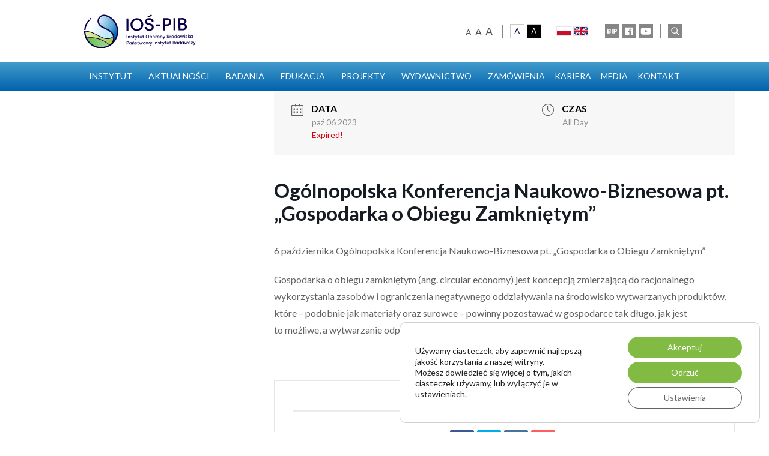

--- FILE ---
content_type: text/html; charset=UTF-8
request_url: https://ios.edu.pl/events/ogolnopolska-konferencja-naukowo-biznesowa-pt-gospodarka-o-obiegu-zamknietym/
body_size: 28464
content:
<!DOCTYPE html>
<html lang="pl-PL">
<head>
<meta charset="UTF-8" />
<meta name="viewport" content="width=device-width" />
<meta name='robots' content='index, follow, max-image-preview:large, max-snippet:-1, max-video-preview:-1' />

	<!-- This site is optimized with the Yoast SEO plugin v26.7 - https://yoast.com/wordpress/plugins/seo/ -->
	<title>Ogólnopolska Konferencja Naukowo-Biznesowa pt. „Gospodarka o Obiegu Zamkniętym” - Instytut Ochrony Środowiska – Państwowy Instytut Badawczy</title>
	<link rel="canonical" href="https://ios.edu.pl/events/ogolnopolska-konferencja-naukowo-biznesowa-pt-gospodarka-o-obiegu-zamknietym/" />
	<meta property="og:locale" content="pl_PL" />
	<meta property="og:type" content="article" />
	<meta property="og:title" content="Ogólnopolska Konferencja Naukowo-Biznesowa pt. „Gospodarka o Obiegu Zamkniętym” - Instytut Ochrony Środowiska – Państwowy Instytut Badawczy" />
	<meta property="og:description" content="6 października Ogólnopolska Konferencja Naukowo-Biznesowa pt. „Gospodarka o Obiegu Zamkniętym” Gospodarka o obiegu zamkniętym (ang. circular economy) jest koncepcją zmierzającą do racjonalnego wykorzystania zasobów i ograniczenia negatywnego oddziaływania na środowisko wytwarzanych produktów, które &#8211; podobnie ..." />
	<meta property="og:url" content="https://ios.edu.pl/events/ogolnopolska-konferencja-naukowo-biznesowa-pt-gospodarka-o-obiegu-zamknietym/" />
	<meta property="og:site_name" content="Instytut Ochrony Środowiska – Państwowy Instytut Badawczy" />
	<meta property="article:publisher" content="https://www.facebook.com/IOSPIB" />
	<meta name="twitter:card" content="summary_large_image" />
	<script type="application/ld+json" class="yoast-schema-graph">{"@context":"https://schema.org","@graph":[{"@type":"WebPage","@id":"https://ios.edu.pl/events/ogolnopolska-konferencja-naukowo-biznesowa-pt-gospodarka-o-obiegu-zamknietym/","url":"https://ios.edu.pl/events/ogolnopolska-konferencja-naukowo-biznesowa-pt-gospodarka-o-obiegu-zamknietym/","name":"Ogólnopolska Konferencja Naukowo-Biznesowa pt. „Gospodarka o Obiegu Zamkniętym” - Instytut Ochrony Środowiska – Państwowy Instytut Badawczy","isPartOf":{"@id":"https://ios.edu.pl/#website"},"datePublished":"2023-11-02T12:12:44+00:00","breadcrumb":{"@id":"https://ios.edu.pl/events/ogolnopolska-konferencja-naukowo-biznesowa-pt-gospodarka-o-obiegu-zamknietym/#breadcrumb"},"inLanguage":"pl-PL","potentialAction":[{"@type":"ReadAction","target":["https://ios.edu.pl/events/ogolnopolska-konferencja-naukowo-biznesowa-pt-gospodarka-o-obiegu-zamknietym/"]}]},{"@type":"BreadcrumbList","@id":"https://ios.edu.pl/events/ogolnopolska-konferencja-naukowo-biznesowa-pt-gospodarka-o-obiegu-zamknietym/#breadcrumb","itemListElement":[{"@type":"ListItem","position":1,"name":"Strona główna","item":"https://ios.edu.pl/"},{"@type":"ListItem","position":2,"name":"Wydarzenia","item":"https://ios.edu.pl/events/"},{"@type":"ListItem","position":3,"name":"Ogólnopolska Konferencja Naukowo-Biznesowa pt. „Gospodarka o Obiegu Zamkniętym”"}]},{"@type":"WebSite","@id":"https://ios.edu.pl/#website","url":"https://ios.edu.pl/","name":"Instytut Ochrony Środowiska – Państwowy Instytut Badawczy","description":"Państwowy Instytut Badawczy","publisher":{"@id":"https://ios.edu.pl/#organization"},"potentialAction":[{"@type":"SearchAction","target":{"@type":"EntryPoint","urlTemplate":"https://ios.edu.pl/?s={search_term_string}"},"query-input":{"@type":"PropertyValueSpecification","valueRequired":true,"valueName":"search_term_string"}}],"inLanguage":"pl-PL"},{"@type":"Organization","@id":"https://ios.edu.pl/#organization","name":"Instytut Ochrony Środowiska – Państwowy Instytut Badawczy","url":"https://ios.edu.pl/","logo":{"@type":"ImageObject","inLanguage":"pl-PL","@id":"https://ios.edu.pl/#/schema/logo/image/","url":"https://ios.edu.pl/wp-content/uploads/2021/05/IOS_logo_RGB.jpg","contentUrl":"https://ios.edu.pl/wp-content/uploads/2021/05/IOS_logo_RGB.jpg","width":1657,"height":704,"caption":"Instytut Ochrony Środowiska – Państwowy Instytut Badawczy"},"image":{"@id":"https://ios.edu.pl/#/schema/logo/image/"},"sameAs":["https://www.facebook.com/IOSPIB","https://www.youtube.com/IO-PIB"]}]}</script>
	<!-- / Yoast SEO plugin. -->


<link rel='dns-prefetch' href='//www.googletagmanager.com' />
<link rel="alternate" type="application/rss+xml" title="Instytut Ochrony Środowiska – Państwowy Instytut Badawczy &raquo; Kanał z wpisami" href="https://ios.edu.pl/feed/" />
<link rel="alternate" type="application/rss+xml" title="Instytut Ochrony Środowiska – Państwowy Instytut Badawczy &raquo; Kanał z komentarzami" href="https://ios.edu.pl/comments/feed/" />
<link rel="alternate" title="oEmbed (JSON)" type="application/json+oembed" href="https://ios.edu.pl/wp-json/oembed/1.0/embed?url=https%3A%2F%2Fios.edu.pl%2Fevents%2Fogolnopolska-konferencja-naukowo-biznesowa-pt-gospodarka-o-obiegu-zamknietym%2F&#038;lang=pl" />
<link rel="alternate" title="oEmbed (XML)" type="text/xml+oembed" href="https://ios.edu.pl/wp-json/oembed/1.0/embed?url=https%3A%2F%2Fios.edu.pl%2Fevents%2Fogolnopolska-konferencja-naukowo-biznesowa-pt-gospodarka-o-obiegu-zamknietym%2F&#038;format=xml&#038;lang=pl" />
<style id='wp-img-auto-sizes-contain-inline-css' type='text/css'>
img:is([sizes=auto i],[sizes^="auto," i]){contain-intrinsic-size:3000px 1500px}
/*# sourceURL=wp-img-auto-sizes-contain-inline-css */
</style>
<link rel='stylesheet' id='wp-components-css' href='https://ios.edu.pl/wp-includes/css/dist/components/style.min.css?ver=0c3a5dd5a429e8c0d2cd3718dc7ab41b' type='text/css' media='all' />
<link rel='stylesheet' id='woocommerce-enadawca-blocks-integration-frontend-css' href='https://ios.edu.pl/wp-content/plugins/woocommerce-enadawca/build/point-selection-block-frontend.css?ver=1765200830' type='text/css' media='all' />
<link rel='stylesheet' id='woocommerce-enadawca-blocks-integration-editor-css' href='https://ios.edu.pl/wp-content/plugins/woocommerce-enadawca/build/point-selection-block.css?ver=1765200830' type='text/css' media='all' />
<link rel='stylesheet' id='mec-select2-style-css' href='https://ios.edu.pl/wp-content/plugins/modern-events-calendar-lite/assets/packages/select2/select2.min.css?ver=6.3.0' type='text/css' media='all' />
<link rel='stylesheet' id='mec-font-icons-css' href='https://ios.edu.pl/wp-content/plugins/modern-events-calendar-lite/assets/css/iconfonts.css?ver=0c3a5dd5a429e8c0d2cd3718dc7ab41b' type='text/css' media='all' />
<link rel='stylesheet' id='mec-frontend-style-css' href='https://ios.edu.pl/wp-content/plugins/modern-events-calendar-lite/assets/css/frontend.min.css?ver=6.3.0' type='text/css' media='all' />
<link rel='stylesheet' id='mec-tooltip-style-css' href='https://ios.edu.pl/wp-content/plugins/modern-events-calendar-lite/assets/packages/tooltip/tooltip.css?ver=0c3a5dd5a429e8c0d2cd3718dc7ab41b' type='text/css' media='all' />
<link rel='stylesheet' id='mec-tooltip-shadow-style-css' href='https://ios.edu.pl/wp-content/plugins/modern-events-calendar-lite/assets/packages/tooltip/tooltipster-sideTip-shadow.min.css?ver=0c3a5dd5a429e8c0d2cd3718dc7ab41b' type='text/css' media='all' />
<link rel='stylesheet' id='featherlight-css' href='https://ios.edu.pl/wp-content/plugins/modern-events-calendar-lite/assets/packages/featherlight/featherlight.css?ver=0c3a5dd5a429e8c0d2cd3718dc7ab41b' type='text/css' media='all' />
<link rel='stylesheet' id='mec-lity-style-css' href='https://ios.edu.pl/wp-content/plugins/modern-events-calendar-lite/assets/packages/lity/lity.min.css?ver=0c3a5dd5a429e8c0d2cd3718dc7ab41b' type='text/css' media='all' />
<link rel='stylesheet' id='mec-general-calendar-style-css' href='https://ios.edu.pl/wp-content/plugins/modern-events-calendar-lite/assets/css/mec-general-calendar.css?ver=0c3a5dd5a429e8c0d2cd3718dc7ab41b' type='text/css' media='all' />
<style id='wp-block-library-inline-css' type='text/css'>
:root{--wp-block-synced-color:#7a00df;--wp-block-synced-color--rgb:122,0,223;--wp-bound-block-color:var(--wp-block-synced-color);--wp-editor-canvas-background:#ddd;--wp-admin-theme-color:#007cba;--wp-admin-theme-color--rgb:0,124,186;--wp-admin-theme-color-darker-10:#006ba1;--wp-admin-theme-color-darker-10--rgb:0,107,160.5;--wp-admin-theme-color-darker-20:#005a87;--wp-admin-theme-color-darker-20--rgb:0,90,135;--wp-admin-border-width-focus:2px}@media (min-resolution:192dpi){:root{--wp-admin-border-width-focus:1.5px}}.wp-element-button{cursor:pointer}:root .has-very-light-gray-background-color{background-color:#eee}:root .has-very-dark-gray-background-color{background-color:#313131}:root .has-very-light-gray-color{color:#eee}:root .has-very-dark-gray-color{color:#313131}:root .has-vivid-green-cyan-to-vivid-cyan-blue-gradient-background{background:linear-gradient(135deg,#00d084,#0693e3)}:root .has-purple-crush-gradient-background{background:linear-gradient(135deg,#34e2e4,#4721fb 50%,#ab1dfe)}:root .has-hazy-dawn-gradient-background{background:linear-gradient(135deg,#faaca8,#dad0ec)}:root .has-subdued-olive-gradient-background{background:linear-gradient(135deg,#fafae1,#67a671)}:root .has-atomic-cream-gradient-background{background:linear-gradient(135deg,#fdd79a,#004a59)}:root .has-nightshade-gradient-background{background:linear-gradient(135deg,#330968,#31cdcf)}:root .has-midnight-gradient-background{background:linear-gradient(135deg,#020381,#2874fc)}:root{--wp--preset--font-size--normal:16px;--wp--preset--font-size--huge:42px}.has-regular-font-size{font-size:1em}.has-larger-font-size{font-size:2.625em}.has-normal-font-size{font-size:var(--wp--preset--font-size--normal)}.has-huge-font-size{font-size:var(--wp--preset--font-size--huge)}.has-text-align-center{text-align:center}.has-text-align-left{text-align:left}.has-text-align-right{text-align:right}.has-fit-text{white-space:nowrap!important}#end-resizable-editor-section{display:none}.aligncenter{clear:both}.items-justified-left{justify-content:flex-start}.items-justified-center{justify-content:center}.items-justified-right{justify-content:flex-end}.items-justified-space-between{justify-content:space-between}.screen-reader-text{border:0;clip-path:inset(50%);height:1px;margin:-1px;overflow:hidden;padding:0;position:absolute;width:1px;word-wrap:normal!important}.screen-reader-text:focus{background-color:#ddd;clip-path:none;color:#444;display:block;font-size:1em;height:auto;left:5px;line-height:normal;padding:15px 23px 14px;text-decoration:none;top:5px;width:auto;z-index:100000}html :where(.has-border-color){border-style:solid}html :where([style*=border-top-color]){border-top-style:solid}html :where([style*=border-right-color]){border-right-style:solid}html :where([style*=border-bottom-color]){border-bottom-style:solid}html :where([style*=border-left-color]){border-left-style:solid}html :where([style*=border-width]){border-style:solid}html :where([style*=border-top-width]){border-top-style:solid}html :where([style*=border-right-width]){border-right-style:solid}html :where([style*=border-bottom-width]){border-bottom-style:solid}html :where([style*=border-left-width]){border-left-style:solid}html :where(img[class*=wp-image-]){height:auto;max-width:100%}:where(figure){margin:0 0 1em}html :where(.is-position-sticky){--wp-admin--admin-bar--position-offset:var(--wp-admin--admin-bar--height,0px)}@media screen and (max-width:600px){html :where(.is-position-sticky){--wp-admin--admin-bar--position-offset:0px}}

/*# sourceURL=wp-block-library-inline-css */
</style><style id='wp-block-paragraph-inline-css' type='text/css'>
.is-small-text{font-size:.875em}.is-regular-text{font-size:1em}.is-large-text{font-size:2.25em}.is-larger-text{font-size:3em}.has-drop-cap:not(:focus):first-letter{float:left;font-size:8.4em;font-style:normal;font-weight:100;line-height:.68;margin:.05em .1em 0 0;text-transform:uppercase}body.rtl .has-drop-cap:not(:focus):first-letter{float:none;margin-left:.1em}p.has-drop-cap.has-background{overflow:hidden}:root :where(p.has-background){padding:1.25em 2.375em}:where(p.has-text-color:not(.has-link-color)) a{color:inherit}p.has-text-align-left[style*="writing-mode:vertical-lr"],p.has-text-align-right[style*="writing-mode:vertical-rl"]{rotate:180deg}
/*# sourceURL=https://ios.edu.pl/wp-includes/blocks/paragraph/style.min.css */
</style>
<link rel='stylesheet' id='wc-blocks-style-css' href='https://ios.edu.pl/wp-content/plugins/woocommerce/assets/client/blocks/wc-blocks.css?ver=wc-10.4.3' type='text/css' media='all' />
<style id='global-styles-inline-css' type='text/css'>
:root{--wp--preset--aspect-ratio--square: 1;--wp--preset--aspect-ratio--4-3: 4/3;--wp--preset--aspect-ratio--3-4: 3/4;--wp--preset--aspect-ratio--3-2: 3/2;--wp--preset--aspect-ratio--2-3: 2/3;--wp--preset--aspect-ratio--16-9: 16/9;--wp--preset--aspect-ratio--9-16: 9/16;--wp--preset--color--black: #000000;--wp--preset--color--cyan-bluish-gray: #abb8c3;--wp--preset--color--white: #ffffff;--wp--preset--color--pale-pink: #f78da7;--wp--preset--color--vivid-red: #cf2e2e;--wp--preset--color--luminous-vivid-orange: #ff6900;--wp--preset--color--luminous-vivid-amber: #fcb900;--wp--preset--color--light-green-cyan: #7bdcb5;--wp--preset--color--vivid-green-cyan: #00d084;--wp--preset--color--pale-cyan-blue: #8ed1fc;--wp--preset--color--vivid-cyan-blue: #0693e3;--wp--preset--color--vivid-purple: #9b51e0;--wp--preset--color--primary: #0064ac;--wp--preset--color--secondary: #9bca44;--wp--preset--color--lightblue: #50a5d2;--wp--preset--color--lightgrey: #868686;--wp--preset--color--font: #4d4d4d;--wp--preset--color--success: #62be46;--wp--preset--color--danger: #dc3545;--wp--preset--color--warning: #eeefa5;--wp--preset--color--light: #cbcbcb;--wp--preset--color--dark: #0d004b;--wp--preset--color--verylight: #ffffff;--wp--preset--gradient--vivid-cyan-blue-to-vivid-purple: linear-gradient(135deg,rgb(6,147,227) 0%,rgb(155,81,224) 100%);--wp--preset--gradient--light-green-cyan-to-vivid-green-cyan: linear-gradient(135deg,rgb(122,220,180) 0%,rgb(0,208,130) 100%);--wp--preset--gradient--luminous-vivid-amber-to-luminous-vivid-orange: linear-gradient(135deg,rgb(252,185,0) 0%,rgb(255,105,0) 100%);--wp--preset--gradient--luminous-vivid-orange-to-vivid-red: linear-gradient(135deg,rgb(255,105,0) 0%,rgb(207,46,46) 100%);--wp--preset--gradient--very-light-gray-to-cyan-bluish-gray: linear-gradient(135deg,rgb(238,238,238) 0%,rgb(169,184,195) 100%);--wp--preset--gradient--cool-to-warm-spectrum: linear-gradient(135deg,rgb(74,234,220) 0%,rgb(151,120,209) 20%,rgb(207,42,186) 40%,rgb(238,44,130) 60%,rgb(251,105,98) 80%,rgb(254,248,76) 100%);--wp--preset--gradient--blush-light-purple: linear-gradient(135deg,rgb(255,206,236) 0%,rgb(152,150,240) 100%);--wp--preset--gradient--blush-bordeaux: linear-gradient(135deg,rgb(254,205,165) 0%,rgb(254,45,45) 50%,rgb(107,0,62) 100%);--wp--preset--gradient--luminous-dusk: linear-gradient(135deg,rgb(255,203,112) 0%,rgb(199,81,192) 50%,rgb(65,88,208) 100%);--wp--preset--gradient--pale-ocean: linear-gradient(135deg,rgb(255,245,203) 0%,rgb(182,227,212) 50%,rgb(51,167,181) 100%);--wp--preset--gradient--electric-grass: linear-gradient(135deg,rgb(202,248,128) 0%,rgb(113,206,126) 100%);--wp--preset--gradient--midnight: linear-gradient(135deg,rgb(2,3,129) 0%,rgb(40,116,252) 100%);--wp--preset--font-size--small: 13px;--wp--preset--font-size--medium: 20px;--wp--preset--font-size--large: 36px;--wp--preset--font-size--x-large: 42px;--wp--preset--spacing--20: 0.44rem;--wp--preset--spacing--30: 0.67rem;--wp--preset--spacing--40: 1rem;--wp--preset--spacing--50: 1.5rem;--wp--preset--spacing--60: 2.25rem;--wp--preset--spacing--70: 3.38rem;--wp--preset--spacing--80: 5.06rem;--wp--preset--shadow--natural: 6px 6px 9px rgba(0, 0, 0, 0.2);--wp--preset--shadow--deep: 12px 12px 50px rgba(0, 0, 0, 0.4);--wp--preset--shadow--sharp: 6px 6px 0px rgba(0, 0, 0, 0.2);--wp--preset--shadow--outlined: 6px 6px 0px -3px rgb(255, 255, 255), 6px 6px rgb(0, 0, 0);--wp--preset--shadow--crisp: 6px 6px 0px rgb(0, 0, 0);}:where(.is-layout-flex){gap: 0.5em;}:where(.is-layout-grid){gap: 0.5em;}body .is-layout-flex{display: flex;}.is-layout-flex{flex-wrap: wrap;align-items: center;}.is-layout-flex > :is(*, div){margin: 0;}body .is-layout-grid{display: grid;}.is-layout-grid > :is(*, div){margin: 0;}:where(.wp-block-columns.is-layout-flex){gap: 2em;}:where(.wp-block-columns.is-layout-grid){gap: 2em;}:where(.wp-block-post-template.is-layout-flex){gap: 1.25em;}:where(.wp-block-post-template.is-layout-grid){gap: 1.25em;}.has-black-color{color: var(--wp--preset--color--black) !important;}.has-cyan-bluish-gray-color{color: var(--wp--preset--color--cyan-bluish-gray) !important;}.has-white-color{color: var(--wp--preset--color--white) !important;}.has-pale-pink-color{color: var(--wp--preset--color--pale-pink) !important;}.has-vivid-red-color{color: var(--wp--preset--color--vivid-red) !important;}.has-luminous-vivid-orange-color{color: var(--wp--preset--color--luminous-vivid-orange) !important;}.has-luminous-vivid-amber-color{color: var(--wp--preset--color--luminous-vivid-amber) !important;}.has-light-green-cyan-color{color: var(--wp--preset--color--light-green-cyan) !important;}.has-vivid-green-cyan-color{color: var(--wp--preset--color--vivid-green-cyan) !important;}.has-pale-cyan-blue-color{color: var(--wp--preset--color--pale-cyan-blue) !important;}.has-vivid-cyan-blue-color{color: var(--wp--preset--color--vivid-cyan-blue) !important;}.has-vivid-purple-color{color: var(--wp--preset--color--vivid-purple) !important;}.has-black-background-color{background-color: var(--wp--preset--color--black) !important;}.has-cyan-bluish-gray-background-color{background-color: var(--wp--preset--color--cyan-bluish-gray) !important;}.has-white-background-color{background-color: var(--wp--preset--color--white) !important;}.has-pale-pink-background-color{background-color: var(--wp--preset--color--pale-pink) !important;}.has-vivid-red-background-color{background-color: var(--wp--preset--color--vivid-red) !important;}.has-luminous-vivid-orange-background-color{background-color: var(--wp--preset--color--luminous-vivid-orange) !important;}.has-luminous-vivid-amber-background-color{background-color: var(--wp--preset--color--luminous-vivid-amber) !important;}.has-light-green-cyan-background-color{background-color: var(--wp--preset--color--light-green-cyan) !important;}.has-vivid-green-cyan-background-color{background-color: var(--wp--preset--color--vivid-green-cyan) !important;}.has-pale-cyan-blue-background-color{background-color: var(--wp--preset--color--pale-cyan-blue) !important;}.has-vivid-cyan-blue-background-color{background-color: var(--wp--preset--color--vivid-cyan-blue) !important;}.has-vivid-purple-background-color{background-color: var(--wp--preset--color--vivid-purple) !important;}.has-black-border-color{border-color: var(--wp--preset--color--black) !important;}.has-cyan-bluish-gray-border-color{border-color: var(--wp--preset--color--cyan-bluish-gray) !important;}.has-white-border-color{border-color: var(--wp--preset--color--white) !important;}.has-pale-pink-border-color{border-color: var(--wp--preset--color--pale-pink) !important;}.has-vivid-red-border-color{border-color: var(--wp--preset--color--vivid-red) !important;}.has-luminous-vivid-orange-border-color{border-color: var(--wp--preset--color--luminous-vivid-orange) !important;}.has-luminous-vivid-amber-border-color{border-color: var(--wp--preset--color--luminous-vivid-amber) !important;}.has-light-green-cyan-border-color{border-color: var(--wp--preset--color--light-green-cyan) !important;}.has-vivid-green-cyan-border-color{border-color: var(--wp--preset--color--vivid-green-cyan) !important;}.has-pale-cyan-blue-border-color{border-color: var(--wp--preset--color--pale-cyan-blue) !important;}.has-vivid-cyan-blue-border-color{border-color: var(--wp--preset--color--vivid-cyan-blue) !important;}.has-vivid-purple-border-color{border-color: var(--wp--preset--color--vivid-purple) !important;}.has-vivid-cyan-blue-to-vivid-purple-gradient-background{background: var(--wp--preset--gradient--vivid-cyan-blue-to-vivid-purple) !important;}.has-light-green-cyan-to-vivid-green-cyan-gradient-background{background: var(--wp--preset--gradient--light-green-cyan-to-vivid-green-cyan) !important;}.has-luminous-vivid-amber-to-luminous-vivid-orange-gradient-background{background: var(--wp--preset--gradient--luminous-vivid-amber-to-luminous-vivid-orange) !important;}.has-luminous-vivid-orange-to-vivid-red-gradient-background{background: var(--wp--preset--gradient--luminous-vivid-orange-to-vivid-red) !important;}.has-very-light-gray-to-cyan-bluish-gray-gradient-background{background: var(--wp--preset--gradient--very-light-gray-to-cyan-bluish-gray) !important;}.has-cool-to-warm-spectrum-gradient-background{background: var(--wp--preset--gradient--cool-to-warm-spectrum) !important;}.has-blush-light-purple-gradient-background{background: var(--wp--preset--gradient--blush-light-purple) !important;}.has-blush-bordeaux-gradient-background{background: var(--wp--preset--gradient--blush-bordeaux) !important;}.has-luminous-dusk-gradient-background{background: var(--wp--preset--gradient--luminous-dusk) !important;}.has-pale-ocean-gradient-background{background: var(--wp--preset--gradient--pale-ocean) !important;}.has-electric-grass-gradient-background{background: var(--wp--preset--gradient--electric-grass) !important;}.has-midnight-gradient-background{background: var(--wp--preset--gradient--midnight) !important;}.has-small-font-size{font-size: var(--wp--preset--font-size--small) !important;}.has-medium-font-size{font-size: var(--wp--preset--font-size--medium) !important;}.has-large-font-size{font-size: var(--wp--preset--font-size--large) !important;}.has-x-large-font-size{font-size: var(--wp--preset--font-size--x-large) !important;}
/*# sourceURL=global-styles-inline-css */
</style>

<style id='classic-theme-styles-inline-css' type='text/css'>
/*! This file is auto-generated */
.wp-block-button__link{color:#fff;background-color:#32373c;border-radius:9999px;box-shadow:none;text-decoration:none;padding:calc(.667em + 2px) calc(1.333em + 2px);font-size:1.125em}.wp-block-file__button{background:#32373c;color:#fff;text-decoration:none}
/*# sourceURL=/wp-includes/css/classic-themes.min.css */
</style>
<link rel='stylesheet' id='pb-accordion-blocks-style-css' href='https://ios.edu.pl/wp-content/plugins/accordion-blocks/build/index.css?ver=1.5.0' type='text/css' media='all' />
<link rel='stylesheet' id='lbwps-styles-photoswipe5-main-css' href='https://ios.edu.pl/wp-content/plugins/lightbox-photoswipe/assets/ps5/styles/main.css?ver=5.8.2' type='text/css' media='all' />
<link rel='stylesheet' id='quiz-maker-css' href='https://ios.edu.pl/wp-content/plugins/quiz-maker/public/css/quiz-maker-public.css?ver=8.8.1' type='text/css' media='all' />
<link rel='stylesheet' id='wpmenucart-icons-css' href='https://ios.edu.pl/wp-content/plugins/woocommerce-menu-bar-cart/assets/css/wpmenucart-icons.min.css?ver=2.14.12' type='text/css' media='all' />
<style id='wpmenucart-icons-inline-css' type='text/css'>
@font-face{font-family:WPMenuCart;src:url(https://ios.edu.pl/wp-content/plugins/woocommerce-menu-bar-cart/assets/fonts/WPMenuCart.eot);src:url(https://ios.edu.pl/wp-content/plugins/woocommerce-menu-bar-cart/assets/fonts/WPMenuCart.eot?#iefix) format('embedded-opentype'),url(https://ios.edu.pl/wp-content/plugins/woocommerce-menu-bar-cart/assets/fonts/WPMenuCart.woff2) format('woff2'),url(https://ios.edu.pl/wp-content/plugins/woocommerce-menu-bar-cart/assets/fonts/WPMenuCart.woff) format('woff'),url(https://ios.edu.pl/wp-content/plugins/woocommerce-menu-bar-cart/assets/fonts/WPMenuCart.ttf) format('truetype'),url(https://ios.edu.pl/wp-content/plugins/woocommerce-menu-bar-cart/assets/fonts/WPMenuCart.svg#WPMenuCart) format('svg');font-weight:400;font-style:normal;font-display:swap}
/*# sourceURL=wpmenucart-icons-inline-css */
</style>
<link rel='stylesheet' id='wpmenucart-css' href='https://ios.edu.pl/wp-content/plugins/woocommerce-menu-bar-cart/assets/css/wpmenucart-main.min.css?ver=2.14.12' type='text/css' media='all' />
<link rel='stylesheet' id='woocommerce-layout-css' href='https://ios.edu.pl/wp-content/plugins/woocommerce/assets/css/woocommerce-layout.css?ver=10.4.3' type='text/css' media='all' />
<link rel='stylesheet' id='woocommerce-smallscreen-css' href='https://ios.edu.pl/wp-content/plugins/woocommerce/assets/css/woocommerce-smallscreen.css?ver=10.4.3' type='text/css' media='only screen and (max-width: 768px)' />
<link rel='stylesheet' id='woocommerce-general-css' href='https://ios.edu.pl/wp-content/plugins/woocommerce/assets/css/woocommerce.css?ver=10.4.3' type='text/css' media='all' />
<style id='woocommerce-inline-inline-css' type='text/css'>
.woocommerce form .form-row .required { visibility: visible; }
/*# sourceURL=woocommerce-inline-inline-css */
</style>
<link rel='stylesheet' id='megamenu-css' href='https://ios.edu.pl/wp-content/uploads/maxmegamenu/style_pl_pl.css?ver=87a85f' type='text/css' media='all' />
<link rel='stylesheet' id='dashicons-css' href='https://ios.edu.pl/wp-includes/css/dashicons.min.css?ver=0c3a5dd5a429e8c0d2cd3718dc7ab41b' type='text/css' media='all' />
<link rel='stylesheet' id='wpforms-form-locker-frontend-css' href='https://ios.edu.pl/wp-content/plugins/wpforms-form-locker/assets/css/frontend.min.css?ver=2.8.0' type='text/css' media='all' />
<link rel='stylesheet' id='dgwt-wcas-style-css' href='https://ios.edu.pl/wp-content/plugins/ajax-search-for-woocommerce/assets/css/style.min.css?ver=1.32.2' type='text/css' media='all' />
<link rel='stylesheet' id='tiny-slider-css-css' href='https://ios.edu.pl/wp-content/themes/ios/css/tiny-slider.css?ver=2021.06.101' type='text/css' media='all' />
<link rel='stylesheet' id='main-css-css' href='https://ios.edu.pl/wp-content/themes/ios/style.css?ver=2021.06.101' type='text/css' media='all' />
<style id='kadence-blocks-global-variables-inline-css' type='text/css'>
:root {--global-kb-font-size-sm:clamp(0.8rem, 0.73rem + 0.217vw, 0.9rem);--global-kb-font-size-md:clamp(1.1rem, 0.995rem + 0.326vw, 1.25rem);--global-kb-font-size-lg:clamp(1.75rem, 1.576rem + 0.543vw, 2rem);--global-kb-font-size-xl:clamp(2.25rem, 1.728rem + 1.63vw, 3rem);--global-kb-font-size-xxl:clamp(2.5rem, 1.456rem + 3.26vw, 4rem);--global-kb-font-size-xxxl:clamp(2.75rem, 0.489rem + 7.065vw, 6rem);}:root {--global-palette1: #3182CE;--global-palette2: #2B6CB0;--global-palette3: #1A202C;--global-palette4: #2D3748;--global-palette5: #4A5568;--global-palette6: #718096;--global-palette7: #EDF2F7;--global-palette8: #F7FAFC;--global-palette9: #ffffff;}
/*# sourceURL=kadence-blocks-global-variables-inline-css */
</style>
<link rel='stylesheet' id='moove_gdpr_frontend-css' href='https://ios.edu.pl/wp-content/plugins/gdpr-cookie-compliance/dist/styles/gdpr-main-nf.css?ver=5.0.9' type='text/css' media='all' />
<style id='moove_gdpr_frontend-inline-css' type='text/css'>
				#moove_gdpr_cookie_modal .moove-gdpr-modal-content .moove-gdpr-tab-main h3.tab-title, 
				#moove_gdpr_cookie_modal .moove-gdpr-modal-content .moove-gdpr-tab-main span.tab-title,
				#moove_gdpr_cookie_modal .moove-gdpr-modal-content .moove-gdpr-modal-left-content #moove-gdpr-menu li a, 
				#moove_gdpr_cookie_modal .moove-gdpr-modal-content .moove-gdpr-modal-left-content #moove-gdpr-menu li button,
				#moove_gdpr_cookie_modal .moove-gdpr-modal-content .moove-gdpr-modal-left-content .moove-gdpr-branding-cnt a,
				#moove_gdpr_cookie_modal .moove-gdpr-modal-content .moove-gdpr-modal-footer-content .moove-gdpr-button-holder a.mgbutton, 
				#moove_gdpr_cookie_modal .moove-gdpr-modal-content .moove-gdpr-modal-footer-content .moove-gdpr-button-holder button.mgbutton,
				#moove_gdpr_cookie_modal .cookie-switch .cookie-slider:after, 
				#moove_gdpr_cookie_modal .cookie-switch .slider:after, 
				#moove_gdpr_cookie_modal .switch .cookie-slider:after, 
				#moove_gdpr_cookie_modal .switch .slider:after,
				#moove_gdpr_cookie_info_bar .moove-gdpr-info-bar-container .moove-gdpr-info-bar-content p, 
				#moove_gdpr_cookie_info_bar .moove-gdpr-info-bar-container .moove-gdpr-info-bar-content p a,
				#moove_gdpr_cookie_info_bar .moove-gdpr-info-bar-container .moove-gdpr-info-bar-content a.mgbutton, 
				#moove_gdpr_cookie_info_bar .moove-gdpr-info-bar-container .moove-gdpr-info-bar-content button.mgbutton,
				#moove_gdpr_cookie_modal .moove-gdpr-modal-content .moove-gdpr-tab-main .moove-gdpr-tab-main-content h1, 
				#moove_gdpr_cookie_modal .moove-gdpr-modal-content .moove-gdpr-tab-main .moove-gdpr-tab-main-content h2, 
				#moove_gdpr_cookie_modal .moove-gdpr-modal-content .moove-gdpr-tab-main .moove-gdpr-tab-main-content h3, 
				#moove_gdpr_cookie_modal .moove-gdpr-modal-content .moove-gdpr-tab-main .moove-gdpr-tab-main-content h4, 
				#moove_gdpr_cookie_modal .moove-gdpr-modal-content .moove-gdpr-tab-main .moove-gdpr-tab-main-content h5, 
				#moove_gdpr_cookie_modal .moove-gdpr-modal-content .moove-gdpr-tab-main .moove-gdpr-tab-main-content h6,
				#moove_gdpr_cookie_modal .moove-gdpr-modal-content.moove_gdpr_modal_theme_v2 .moove-gdpr-modal-title .tab-title,
				#moove_gdpr_cookie_modal .moove-gdpr-modal-content.moove_gdpr_modal_theme_v2 .moove-gdpr-tab-main h3.tab-title, 
				#moove_gdpr_cookie_modal .moove-gdpr-modal-content.moove_gdpr_modal_theme_v2 .moove-gdpr-tab-main span.tab-title,
				#moove_gdpr_cookie_modal .moove-gdpr-modal-content.moove_gdpr_modal_theme_v2 .moove-gdpr-branding-cnt a {
					font-weight: inherit				}
			#moove_gdpr_cookie_modal,#moove_gdpr_cookie_info_bar,.gdpr_cookie_settings_shortcode_content{font-family:inherit}#moove_gdpr_save_popup_settings_button{background-color:#373737;color:#fff}#moove_gdpr_save_popup_settings_button:hover{background-color:#000}#moove_gdpr_cookie_info_bar .moove-gdpr-info-bar-container .moove-gdpr-info-bar-content a.mgbutton,#moove_gdpr_cookie_info_bar .moove-gdpr-info-bar-container .moove-gdpr-info-bar-content button.mgbutton{background-color:#82bb44}#moove_gdpr_cookie_modal .moove-gdpr-modal-content .moove-gdpr-modal-footer-content .moove-gdpr-button-holder a.mgbutton,#moove_gdpr_cookie_modal .moove-gdpr-modal-content .moove-gdpr-modal-footer-content .moove-gdpr-button-holder button.mgbutton,.gdpr_cookie_settings_shortcode_content .gdpr-shr-button.button-green{background-color:#82bb44;border-color:#82bb44}#moove_gdpr_cookie_modal .moove-gdpr-modal-content .moove-gdpr-modal-footer-content .moove-gdpr-button-holder a.mgbutton:hover,#moove_gdpr_cookie_modal .moove-gdpr-modal-content .moove-gdpr-modal-footer-content .moove-gdpr-button-holder button.mgbutton:hover,.gdpr_cookie_settings_shortcode_content .gdpr-shr-button.button-green:hover{background-color:#fff;color:#82bb44}#moove_gdpr_cookie_modal .moove-gdpr-modal-content .moove-gdpr-modal-close i,#moove_gdpr_cookie_modal .moove-gdpr-modal-content .moove-gdpr-modal-close span.gdpr-icon{background-color:#82bb44;border:1px solid #82bb44}#moove_gdpr_cookie_info_bar span.moove-gdpr-infobar-allow-all.focus-g,#moove_gdpr_cookie_info_bar span.moove-gdpr-infobar-allow-all:focus,#moove_gdpr_cookie_info_bar button.moove-gdpr-infobar-allow-all.focus-g,#moove_gdpr_cookie_info_bar button.moove-gdpr-infobar-allow-all:focus,#moove_gdpr_cookie_info_bar span.moove-gdpr-infobar-reject-btn.focus-g,#moove_gdpr_cookie_info_bar span.moove-gdpr-infobar-reject-btn:focus,#moove_gdpr_cookie_info_bar button.moove-gdpr-infobar-reject-btn.focus-g,#moove_gdpr_cookie_info_bar button.moove-gdpr-infobar-reject-btn:focus,#moove_gdpr_cookie_info_bar span.change-settings-button.focus-g,#moove_gdpr_cookie_info_bar span.change-settings-button:focus,#moove_gdpr_cookie_info_bar button.change-settings-button.focus-g,#moove_gdpr_cookie_info_bar button.change-settings-button:focus{-webkit-box-shadow:0 0 1px 3px #82bb44;-moz-box-shadow:0 0 1px 3px #82bb44;box-shadow:0 0 1px 3px #82bb44}#moove_gdpr_cookie_modal .moove-gdpr-modal-content .moove-gdpr-modal-close i:hover,#moove_gdpr_cookie_modal .moove-gdpr-modal-content .moove-gdpr-modal-close span.gdpr-icon:hover,#moove_gdpr_cookie_info_bar span[data-href]>u.change-settings-button{color:#82bb44}#moove_gdpr_cookie_modal .moove-gdpr-modal-content .moove-gdpr-modal-left-content #moove-gdpr-menu li.menu-item-selected a span.gdpr-icon,#moove_gdpr_cookie_modal .moove-gdpr-modal-content .moove-gdpr-modal-left-content #moove-gdpr-menu li.menu-item-selected button span.gdpr-icon{color:inherit}#moove_gdpr_cookie_modal .moove-gdpr-modal-content .moove-gdpr-modal-left-content #moove-gdpr-menu li a span.gdpr-icon,#moove_gdpr_cookie_modal .moove-gdpr-modal-content .moove-gdpr-modal-left-content #moove-gdpr-menu li button span.gdpr-icon{color:inherit}#moove_gdpr_cookie_modal .gdpr-acc-link{line-height:0;font-size:0;color:transparent;position:absolute}#moove_gdpr_cookie_modal .moove-gdpr-modal-content .moove-gdpr-modal-close:hover i,#moove_gdpr_cookie_modal .moove-gdpr-modal-content .moove-gdpr-modal-left-content #moove-gdpr-menu li a,#moove_gdpr_cookie_modal .moove-gdpr-modal-content .moove-gdpr-modal-left-content #moove-gdpr-menu li button,#moove_gdpr_cookie_modal .moove-gdpr-modal-content .moove-gdpr-modal-left-content #moove-gdpr-menu li button i,#moove_gdpr_cookie_modal .moove-gdpr-modal-content .moove-gdpr-modal-left-content #moove-gdpr-menu li a i,#moove_gdpr_cookie_modal .moove-gdpr-modal-content .moove-gdpr-tab-main .moove-gdpr-tab-main-content a:hover,#moove_gdpr_cookie_info_bar.moove-gdpr-dark-scheme .moove-gdpr-info-bar-container .moove-gdpr-info-bar-content a.mgbutton:hover,#moove_gdpr_cookie_info_bar.moove-gdpr-dark-scheme .moove-gdpr-info-bar-container .moove-gdpr-info-bar-content button.mgbutton:hover,#moove_gdpr_cookie_info_bar.moove-gdpr-dark-scheme .moove-gdpr-info-bar-container .moove-gdpr-info-bar-content a:hover,#moove_gdpr_cookie_info_bar.moove-gdpr-dark-scheme .moove-gdpr-info-bar-container .moove-gdpr-info-bar-content button:hover,#moove_gdpr_cookie_info_bar.moove-gdpr-dark-scheme .moove-gdpr-info-bar-container .moove-gdpr-info-bar-content span.change-settings-button:hover,#moove_gdpr_cookie_info_bar.moove-gdpr-dark-scheme .moove-gdpr-info-bar-container .moove-gdpr-info-bar-content button.change-settings-button:hover,#moove_gdpr_cookie_info_bar.moove-gdpr-dark-scheme .moove-gdpr-info-bar-container .moove-gdpr-info-bar-content u.change-settings-button:hover,#moove_gdpr_cookie_info_bar span[data-href]>u.change-settings-button,#moove_gdpr_cookie_info_bar.moove-gdpr-dark-scheme .moove-gdpr-info-bar-container .moove-gdpr-info-bar-content a.mgbutton.focus-g,#moove_gdpr_cookie_info_bar.moove-gdpr-dark-scheme .moove-gdpr-info-bar-container .moove-gdpr-info-bar-content button.mgbutton.focus-g,#moove_gdpr_cookie_info_bar.moove-gdpr-dark-scheme .moove-gdpr-info-bar-container .moove-gdpr-info-bar-content a.focus-g,#moove_gdpr_cookie_info_bar.moove-gdpr-dark-scheme .moove-gdpr-info-bar-container .moove-gdpr-info-bar-content button.focus-g,#moove_gdpr_cookie_info_bar.moove-gdpr-dark-scheme .moove-gdpr-info-bar-container .moove-gdpr-info-bar-content a.mgbutton:focus,#moove_gdpr_cookie_info_bar.moove-gdpr-dark-scheme .moove-gdpr-info-bar-container .moove-gdpr-info-bar-content button.mgbutton:focus,#moove_gdpr_cookie_info_bar.moove-gdpr-dark-scheme .moove-gdpr-info-bar-container .moove-gdpr-info-bar-content a:focus,#moove_gdpr_cookie_info_bar.moove-gdpr-dark-scheme .moove-gdpr-info-bar-container .moove-gdpr-info-bar-content button:focus,#moove_gdpr_cookie_info_bar.moove-gdpr-dark-scheme .moove-gdpr-info-bar-container .moove-gdpr-info-bar-content span.change-settings-button.focus-g,span.change-settings-button:focus,button.change-settings-button.focus-g,button.change-settings-button:focus,#moove_gdpr_cookie_info_bar.moove-gdpr-dark-scheme .moove-gdpr-info-bar-container .moove-gdpr-info-bar-content u.change-settings-button.focus-g,#moove_gdpr_cookie_info_bar.moove-gdpr-dark-scheme .moove-gdpr-info-bar-container .moove-gdpr-info-bar-content u.change-settings-button:focus{color:#82bb44}#moove_gdpr_cookie_modal .moove-gdpr-branding.focus-g span,#moove_gdpr_cookie_modal .moove-gdpr-modal-content .moove-gdpr-tab-main a.focus-g,#moove_gdpr_cookie_modal .moove-gdpr-modal-content .moove-gdpr-tab-main .gdpr-cd-details-toggle.focus-g{color:#82bb44}#moove_gdpr_cookie_modal.gdpr_lightbox-hide{display:none}
/*# sourceURL=moove_gdpr_frontend-inline-css */
</style>
<!--n2css--><!--n2js--><script type="text/javascript" src="https://ios.edu.pl/wp-includes/js/jquery/jquery.min.js?ver=3.7.1" id="jquery-core-js"></script>
<script type="text/javascript" src="https://ios.edu.pl/wp-includes/js/jquery/jquery-migrate.min.js?ver=3.4.1" id="jquery-migrate-js"></script>
<script type="text/javascript" src="https://ios.edu.pl/wp-content/plugins/modern-events-calendar-lite/assets/js/mec-general-calendar.js?ver=6.3.0" id="mec-general-calendar-script-js"></script>
<script type="text/javascript" id="mec-frontend-script-js-extra">
/* <![CDATA[ */
var mecdata = {"day":"dzie\u0144","days":"dni","hour":"godzina","hours":"godzin","minute":"minuta","minutes":"minut","second":"sekunda","seconds":"sekund","elementor_edit_mode":"no","recapcha_key":"","ajax_url":"https://ios.edu.pl/wp-admin/admin-ajax.php","fes_nonce":"75cc7c0616","current_year":"2026","current_month":"01","datepicker_format":"yy-mm-dd&Y-m-d"};
//# sourceURL=mec-frontend-script-js-extra
/* ]]> */
</script>
<script type="text/javascript" src="https://ios.edu.pl/wp-content/plugins/modern-events-calendar-lite/assets/js/frontend.js?ver=6.3.0" id="mec-frontend-script-js"></script>
<script type="text/javascript" src="https://ios.edu.pl/wp-content/plugins/modern-events-calendar-lite/assets/js/events.js?ver=6.3.0" id="mec-events-script-js"></script>
<script type="text/javascript" src="https://ios.edu.pl/wp-content/plugins/woocommerce/assets/js/jquery-blockui/jquery.blockUI.min.js?ver=2.7.0-wc.10.4.3" id="wc-jquery-blockui-js" data-wp-strategy="defer"></script>
<script type="text/javascript" id="wc-add-to-cart-js-extra">
/* <![CDATA[ */
var wc_add_to_cart_params = {"ajax_url":"/wp-admin/admin-ajax.php","wc_ajax_url":"/?wc-ajax=%%endpoint%%","i18n_view_cart":"Zobacz koszyk","cart_url":"https://ios.edu.pl/sklep/koszyk/","is_cart":"","cart_redirect_after_add":"no"};
//# sourceURL=wc-add-to-cart-js-extra
/* ]]> */
</script>
<script type="text/javascript" src="https://ios.edu.pl/wp-content/plugins/woocommerce/assets/js/frontend/add-to-cart.min.js?ver=10.4.3" id="wc-add-to-cart-js" defer="defer" data-wp-strategy="defer"></script>
<script type="text/javascript" src="https://ios.edu.pl/wp-content/plugins/woocommerce/assets/js/js-cookie/js.cookie.min.js?ver=2.1.4-wc.10.4.3" id="wc-js-cookie-js" data-wp-strategy="defer"></script>
<script type="text/javascript" src="https://ios.edu.pl/wp-content/themes/ios/js/smooth-scroll.polyfills.min.js?ver=2021.06.101" id="easing-js"></script>

<!-- Fragment znacznika Google (gtag.js) dodany przez Site Kit -->
<!-- Fragment Google Analytics dodany przez Site Kit -->
<script type="text/javascript" src="https://www.googletagmanager.com/gtag/js?id=GT-PL9Q443" id="google_gtagjs-js" async></script>
<script type="text/javascript" id="google_gtagjs-js-after">
/* <![CDATA[ */
window.dataLayer = window.dataLayer || [];function gtag(){dataLayer.push(arguments);}
gtag("set","linker",{"domains":["ios.edu.pl"]});
gtag("js", new Date());
gtag("set", "developer_id.dZTNiMT", true);
gtag("config", "GT-PL9Q443");
 window._googlesitekit = window._googlesitekit || {}; window._googlesitekit.throttledEvents = []; window._googlesitekit.gtagEvent = (name, data) => { var key = JSON.stringify( { name, data } ); if ( !! window._googlesitekit.throttledEvents[ key ] ) { return; } window._googlesitekit.throttledEvents[ key ] = true; setTimeout( () => { delete window._googlesitekit.throttledEvents[ key ]; }, 5 ); gtag( "event", name, { ...data, event_source: "site-kit" } ); }; 
//# sourceURL=google_gtagjs-js-after
/* ]]> */
</script>
<link rel="https://api.w.org/" href="https://ios.edu.pl/wp-json/" /><link rel="alternate" title="JSON" type="application/json" href="https://ios.edu.pl/wp-json/wp/v2/mec-events/15398" /><link rel="EditURI" type="application/rsd+xml" title="RSD" href="https://ios.edu.pl/xmlrpc.php?rsd" />
<meta name="generator" content="Site Kit by Google 1.170.0" />		<style>
			.dgwt-wcas-ico-magnifier,.dgwt-wcas-ico-magnifier-handler{max-width:20px}.dgwt-wcas-search-wrapp{max-width:600px}		</style>
		<script src="https://ios.edu.pl/wp-content/themes/ios/js/component.min.js"></script>
<script src="https://ios.edu.pl/wp-content/themes/ios/js/alpine.min.js"></script>
<script nomodule src="https://ios.edu.pl/wp-content/themes/ios/js/alpine-ie11.min.js" defer></script>
<script src="https://ios.edu.pl/wp-content/themes/ios/js/tiny-slider.js"></script>
<!-- is_home: 0 main_query: 1 -->	<noscript><style>.woocommerce-product-gallery{ opacity: 1 !important; }</style></noscript>
	<link rel="icon" href="https://ios.edu.pl/wp-content/uploads/2021/01/cropped-favicon-32x32.png" sizes="32x32" />
<link rel="icon" href="https://ios.edu.pl/wp-content/uploads/2021/01/cropped-favicon-192x192.png" sizes="192x192" />
<link rel="apple-touch-icon" href="https://ios.edu.pl/wp-content/uploads/2021/01/cropped-favicon-180x180.png" />
<meta name="msapplication-TileImage" content="https://ios.edu.pl/wp-content/uploads/2021/01/cropped-favicon-270x270.png" />
		<style type="text/css" id="wp-custom-css">
			.wpforms-container input[type=checkbox] {
	-webkit-appearance: checkbox !important;
	-moz-appearance: checkbox !important;
	appearance: checkbox !important;
}
.moove-gdpr-branding-cnt{display:none}


/* styl graficzny do formularza */
body.postid-22157.wpforms-form-page-modern #wpforms-form-page-page {
  background-image: url('https://ios.edu.pl/wp-content/uploads/2024/12/bg-bialowieza-forest-konsulatacje-spoleczne.jpg');
     background-size: contain;
    background-position: top;
    background-repeat: no-repeat;
	       border-top-width: 0px;
}

body.postid-22157.wpforms-form-page-custom-logo #wpforms-form-page-page {
    border-top-width: 0px!important;
    padding-top: 317px!important;
}

#wpforms-form-22157 button[type="submit"] {
  background-color: #4d7946;
  color: #ffffff;
  font-size: 18px;
  padding: 10px 20px;
  border: none;
  border-radius: 0px;
  cursor: pointer;
  transition: background-color 0.3s ease;
}

#wpforms-form-22157 button[type="submit"]:hover {
  background-color: #218838;
}


#wpforms-form-22157 span.wpforms-required-label {
    display: none !important;
}
/* strona formularza Potrzeby szkoleniowe jednostek */
body.postid-23734 #wpforms-form-page-page .wpforms-custom-logo img {	max-height: fit-content;}
body.postid-23734 #wpforms-form-page-page .wpforms-custom-logo {
    margin-top: -32px;
    margin-bottom: 24px;
}

body.postid-23734 #wpforms-form-page-page .wpforms-form-page-wrap {	padding: 32px 0px 0; box-shadow: none;}
body.postid-23734 .wpforms-container {padding: 0 40px 20px;}


@media (max-width: 500px) {
body.postid-23734 #wpforms-form-page-page .wpforms-form-page-wrap {	padding: 10px 0px 0; box-shadow: none;}
body.postid-23734 .wpforms-container {
    padding: 0 20px 20px;
}
}
body.postid-23734 #wpforms-form-page-page .wpforms-title {
    margin: 0 0 9px 0;
    font-size: 28px;
    color: #1d316c;
}
body.postid-23734 #wpforms-23734-field_23-container, body.postid-23734 div.wpforms-container-full .wpforms-form .wpforms-page-indicator {display:none;}
#wpforms-form-23734 button[type="submit"]  {
  background-color: #1d316c;
	  color: #ffffff;
  font-size: 18px;
  padding: 10px 20px;
  border: none;
  border-radius: 0px;
  cursor: pointer;
  transition: background-color 0.3s ease;
}
#wpforms-form-23734 button[type="submit"]:hover {
  background-color: #223878;
}
		</style>
		<style type="text/css">.mec-hourly-schedule-speaker-name, .mec-events-meta-group-countdown .countdown-w span, .mec-single-event .mec-event-meta dt, .mec-hourly-schedule-speaker-job-title, .post-type-archive-mec-events h1, .mec-ticket-available-spots .mec-event-ticket-name, .tax-mec_category h1, .mec-wrap h1, .mec-wrap h2, .mec-wrap h3, .mec-wrap h4, .mec-wrap h5, .mec-wrap h6,.entry-content .mec-wrap h1, .entry-content .mec-wrap h2, .entry-content .mec-wrap h3,.entry-content  .mec-wrap h4, .entry-content .mec-wrap h5, .entry-content .mec-wrap h6{ font-family: 'Lato', Helvetica, Arial, sans-serif;}.mec-single-event .mec-event-meta .mec-events-event-cost, .mec-event-data-fields .mec-event-data-field-item .mec-event-data-field-value, .mec-event-data-fields .mec-event-data-field-item .mec-event-data-field-name, .mec-wrap .info-msg div, .mec-wrap .mec-error div, .mec-wrap .mec-success div, .mec-wrap .warning-msg div, .mec-breadcrumbs .mec-current, .mec-events-meta-group-tags, .mec-single-event .mec-events-meta-group-booking .mec-event-ticket-available, .mec-single-modern .mec-single-event-bar>div dd, .mec-single-event .mec-event-meta dd, .mec-single-event .mec-event-meta dd a, .mec-next-occ-booking span, .mec-hourly-schedule-speaker-description, .mec-single-event .mec-speakers-details ul li .mec-speaker-job-title, .mec-single-event .mec-speakers-details ul li .mec-speaker-name, .mec-event-data-field-items, .mec-load-more-button, .mec-events-meta-group-tags a, .mec-events-button, .mec-wrap abbr, .mec-event-schedule-content dl dt, .mec-breadcrumbs a, .mec-breadcrumbs span .mec-event-content p, .mec-wrap p { font-family: 'Lato',sans-serif; font-weight:300;}.mec-event-grid-minimal .mec-modal-booking-button:hover, .mec-events-timeline-wrap .mec-organizer-item a, .mec-events-timeline-wrap .mec-organizer-item:after, .mec-events-timeline-wrap .mec-shortcode-organizers i, .mec-timeline-event .mec-modal-booking-button, .mec-wrap .mec-map-lightbox-wp.mec-event-list-classic .mec-event-date, .mec-timetable-t2-col .mec-modal-booking-button:hover, .mec-event-container-classic .mec-modal-booking-button:hover, .mec-calendar-events-side .mec-modal-booking-button:hover, .mec-event-grid-yearly  .mec-modal-booking-button, .mec-events-agenda .mec-modal-booking-button, .mec-event-grid-simple .mec-modal-booking-button, .mec-event-list-minimal  .mec-modal-booking-button:hover, .mec-timeline-month-divider,  .mec-wrap.colorskin-custom .mec-totalcal-box .mec-totalcal-view span:hover,.mec-wrap.colorskin-custom .mec-calendar.mec-event-calendar-classic .mec-selected-day,.mec-wrap.colorskin-custom .mec-color, .mec-wrap.colorskin-custom .mec-event-sharing-wrap .mec-event-sharing > li:hover a, .mec-wrap.colorskin-custom .mec-color-hover:hover, .mec-wrap.colorskin-custom .mec-color-before *:before ,.mec-wrap.colorskin-custom .mec-widget .mec-event-grid-classic.owl-carousel .owl-nav i,.mec-wrap.colorskin-custom .mec-event-list-classic a.magicmore:hover,.mec-wrap.colorskin-custom .mec-event-grid-simple:hover .mec-event-title,.mec-wrap.colorskin-custom .mec-single-event .mec-event-meta dd.mec-events-event-categories:before,.mec-wrap.colorskin-custom .mec-single-event-date:before,.mec-wrap.colorskin-custom .mec-single-event-time:before,.mec-wrap.colorskin-custom .mec-events-meta-group.mec-events-meta-group-venue:before,.mec-wrap.colorskin-custom .mec-calendar .mec-calendar-side .mec-previous-month i,.mec-wrap.colorskin-custom .mec-calendar .mec-calendar-side .mec-next-month:hover,.mec-wrap.colorskin-custom .mec-calendar .mec-calendar-side .mec-previous-month:hover,.mec-wrap.colorskin-custom .mec-calendar .mec-calendar-side .mec-next-month:hover,.mec-wrap.colorskin-custom .mec-calendar.mec-event-calendar-classic dt.mec-selected-day:hover,.mec-wrap.colorskin-custom .mec-infowindow-wp h5 a:hover, .colorskin-custom .mec-events-meta-group-countdown .mec-end-counts h3,.mec-calendar .mec-calendar-side .mec-next-month i,.mec-wrap .mec-totalcal-box i,.mec-calendar .mec-event-article .mec-event-title a:hover,.mec-attendees-list-details .mec-attendee-profile-link a:hover,.mec-wrap.colorskin-custom .mec-next-event-details li i, .mec-next-event-details i:before, .mec-marker-infowindow-wp .mec-marker-infowindow-count, .mec-next-event-details a,.mec-wrap.colorskin-custom .mec-events-masonry-cats a.mec-masonry-cat-selected,.lity .mec-color,.lity .mec-color-before :before,.lity .mec-color-hover:hover,.lity .mec-wrap .mec-color,.lity .mec-wrap .mec-color-before :before,.lity .mec-wrap .mec-color-hover:hover,.leaflet-popup-content .mec-color,.leaflet-popup-content .mec-color-before :before,.leaflet-popup-content .mec-color-hover:hover,.leaflet-popup-content .mec-wrap .mec-color,.leaflet-popup-content .mec-wrap .mec-color-before :before,.leaflet-popup-content .mec-wrap .mec-color-hover:hover, .mec-calendar.mec-calendar-daily .mec-calendar-d-table .mec-daily-view-day.mec-daily-view-day-active.mec-color, .mec-map-boxshow div .mec-map-view-event-detail.mec-event-detail i,.mec-map-boxshow div .mec-map-view-event-detail.mec-event-detail:hover,.mec-map-boxshow .mec-color,.mec-map-boxshow .mec-color-before :before,.mec-map-boxshow .mec-color-hover:hover,.mec-map-boxshow .mec-wrap .mec-color,.mec-map-boxshow .mec-wrap .mec-color-before :before,.mec-map-boxshow .mec-wrap .mec-color-hover:hover, .mec-choosen-time-message, .mec-booking-calendar-month-navigation .mec-next-month:hover, .mec-booking-calendar-month-navigation .mec-previous-month:hover, .mec-yearly-view-wrap .mec-agenda-event-title a:hover, .mec-yearly-view-wrap .mec-yearly-title-sec .mec-next-year i, .mec-yearly-view-wrap .mec-yearly-title-sec .mec-previous-year i, .mec-yearly-view-wrap .mec-yearly-title-sec .mec-next-year:hover, .mec-yearly-view-wrap .mec-yearly-title-sec .mec-previous-year:hover, .mec-av-spot .mec-av-spot-head .mec-av-spot-box span, .mec-wrap.colorskin-custom .mec-calendar .mec-calendar-side .mec-previous-month:hover .mec-load-month-link, .mec-wrap.colorskin-custom .mec-calendar .mec-calendar-side .mec-next-month:hover .mec-load-month-link, .mec-yearly-view-wrap .mec-yearly-title-sec .mec-previous-year:hover .mec-load-month-link, .mec-yearly-view-wrap .mec-yearly-title-sec .mec-next-year:hover .mec-load-month-link, .mec-skin-list-events-container .mec-data-fields-tooltip .mec-data-fields-tooltip-box ul .mec-event-data-field-item a, .mec-booking-shortcode .mec-event-ticket-name, .mec-booking-shortcode .mec-event-ticket-price, .mec-booking-shortcode .mec-ticket-variation-name, .mec-booking-shortcode .mec-ticket-variation-price, .mec-booking-shortcode label, .mec-booking-shortcode .nice-select, .mec-booking-shortcode input, .mec-booking-shortcode span.mec-book-price-detail-description, .mec-booking-shortcode .mec-ticket-name, .mec-booking-shortcode label.wn-checkbox-label, .mec-wrap.mec-cart table tr td a {color: #85af37}.mec-skin-carousel-container .mec-event-footer-carousel-type3 .mec-modal-booking-button:hover, .mec-wrap.colorskin-custom .mec-event-sharing .mec-event-share:hover .event-sharing-icon,.mec-wrap.colorskin-custom .mec-event-grid-clean .mec-event-date,.mec-wrap.colorskin-custom .mec-event-list-modern .mec-event-sharing > li:hover a i,.mec-wrap.colorskin-custom .mec-event-list-modern .mec-event-sharing .mec-event-share:hover .mec-event-sharing-icon,.mec-wrap.colorskin-custom .mec-event-list-modern .mec-event-sharing li:hover a i,.mec-wrap.colorskin-custom .mec-calendar:not(.mec-event-calendar-classic) .mec-selected-day,.mec-wrap.colorskin-custom .mec-calendar .mec-selected-day:hover,.mec-wrap.colorskin-custom .mec-calendar .mec-calendar-row  dt.mec-has-event:hover,.mec-wrap.colorskin-custom .mec-calendar .mec-has-event:after, .mec-wrap.colorskin-custom .mec-bg-color, .mec-wrap.colorskin-custom .mec-bg-color-hover:hover, .colorskin-custom .mec-event-sharing-wrap:hover > li, .mec-wrap.colorskin-custom .mec-totalcal-box .mec-totalcal-view span.mec-totalcalview-selected,.mec-wrap .flip-clock-wrapper ul li a div div.inn,.mec-wrap .mec-totalcal-box .mec-totalcal-view span.mec-totalcalview-selected,.event-carousel-type1-head .mec-event-date-carousel,.mec-event-countdown-style3 .mec-event-date,#wrap .mec-wrap article.mec-event-countdown-style1,.mec-event-countdown-style1 .mec-event-countdown-part3 a.mec-event-button,.mec-wrap .mec-event-countdown-style2,.mec-map-get-direction-btn-cnt input[type="submit"],.mec-booking button,span.mec-marker-wrap,.mec-wrap.colorskin-custom .mec-timeline-events-container .mec-timeline-event-date:before, .mec-has-event-for-booking.mec-active .mec-calendar-novel-selected-day, .mec-booking-tooltip.multiple-time .mec-booking-calendar-date.mec-active, .mec-booking-tooltip.multiple-time .mec-booking-calendar-date:hover, .mec-ongoing-normal-label, .mec-calendar .mec-has-event:after, .mec-event-list-modern .mec-event-sharing li:hover .telegram{background-color: #85af37;}.mec-booking-tooltip.multiple-time .mec-booking-calendar-date:hover, .mec-calendar-day.mec-active .mec-booking-tooltip.multiple-time .mec-booking-calendar-date.mec-active{ background-color: #85af37;}.mec-skin-carousel-container .mec-event-footer-carousel-type3 .mec-modal-booking-button:hover, .mec-timeline-month-divider, .mec-wrap.colorskin-custom .mec-single-event .mec-speakers-details ul li .mec-speaker-avatar a:hover img,.mec-wrap.colorskin-custom .mec-event-list-modern .mec-event-sharing > li:hover a i,.mec-wrap.colorskin-custom .mec-event-list-modern .mec-event-sharing .mec-event-share:hover .mec-event-sharing-icon,.mec-wrap.colorskin-custom .mec-event-list-standard .mec-month-divider span:before,.mec-wrap.colorskin-custom .mec-single-event .mec-social-single:before,.mec-wrap.colorskin-custom .mec-single-event .mec-frontbox-title:before,.mec-wrap.colorskin-custom .mec-calendar .mec-calendar-events-side .mec-table-side-day, .mec-wrap.colorskin-custom .mec-border-color, .mec-wrap.colorskin-custom .mec-border-color-hover:hover, .colorskin-custom .mec-single-event .mec-frontbox-title:before, .colorskin-custom .mec-single-event .mec-wrap-checkout h4:before, .colorskin-custom .mec-single-event .mec-events-meta-group-booking form > h4:before, .mec-wrap.colorskin-custom .mec-totalcal-box .mec-totalcal-view span.mec-totalcalview-selected,.mec-wrap .mec-totalcal-box .mec-totalcal-view span.mec-totalcalview-selected,.event-carousel-type1-head .mec-event-date-carousel:after,.mec-wrap.colorskin-custom .mec-events-masonry-cats a.mec-masonry-cat-selected, .mec-marker-infowindow-wp .mec-marker-infowindow-count, .mec-wrap.colorskin-custom .mec-events-masonry-cats a:hover, .mec-has-event-for-booking .mec-calendar-novel-selected-day, .mec-booking-tooltip.multiple-time .mec-booking-calendar-date.mec-active, .mec-booking-tooltip.multiple-time .mec-booking-calendar-date:hover, .mec-virtual-event-history h3:before, .mec-booking-tooltip.multiple-time .mec-booking-calendar-date:hover, .mec-calendar-day.mec-active .mec-booking-tooltip.multiple-time .mec-booking-calendar-date.mec-active, .mec-rsvp-form-box form > h4:before, .mec-wrap .mec-box-title::before, .mec-box-title::before  {border-color: #85af37;}.mec-wrap.colorskin-custom .mec-event-countdown-style3 .mec-event-date:after,.mec-wrap.colorskin-custom .mec-month-divider span:before, .mec-calendar.mec-event-container-simple dl dt.mec-selected-day, .mec-calendar.mec-event-container-simple dl dt.mec-selected-day:hover{border-bottom-color:#85af37;}.mec-wrap.colorskin-custom  article.mec-event-countdown-style1 .mec-event-countdown-part2:after{border-color: transparent transparent transparent #85af37;}.mec-wrap.colorskin-custom .mec-box-shadow-color { box-shadow: 0 4px 22px -7px #85af37;}.mec-events-timeline-wrap .mec-shortcode-organizers, .mec-timeline-event .mec-modal-booking-button, .mec-events-timeline-wrap:before, .mec-wrap.colorskin-custom .mec-timeline-event-local-time, .mec-wrap.colorskin-custom .mec-timeline-event-time ,.mec-wrap.colorskin-custom .mec-timeline-event-location,.mec-choosen-time-message { background: rgba(133,175,55,.11);}.mec-wrap.colorskin-custom .mec-timeline-events-container .mec-timeline-event-date:after{ background: rgba(133,175,55,.3);}.mec-booking-shortcode button { box-shadow: 0 2px 2px rgba(133 175 55 / 27%);}.mec-booking-shortcode button.mec-book-form-back-button{ background-color: rgba(133 175 55 / 40%);}.mec-events-meta-group-booking-shortcode{ background: rgba(133,175,55,.14);}.mec-booking-shortcode label.wn-checkbox-label, .mec-booking-shortcode .nice-select,.mec-booking-shortcode input, .mec-booking-shortcode .mec-book-form-gateway-label input[type=radio]:before, .mec-booking-shortcode input[type=radio]:checked:before, .mec-booking-shortcode ul.mec-book-price-details li, .mec-booking-shortcode ul.mec-book-price-details{ border-color: rgba(133 175 55 / 27%) !important;}.mec-booking-shortcode input::-webkit-input-placeholder,.mec-booking-shortcode textarea::-webkit-input-placeholder{color: #85af37}.mec-booking-shortcode input::-moz-placeholder,.mec-booking-shortcode textarea::-moz-placeholder{color: #85af37}.mec-booking-shortcode input:-ms-input-placeholder,.mec-booking-shortcode textarea:-ms-input-placeholder {color: #85af37}.mec-booking-shortcode input:-moz-placeholder,.mec-booking-shortcode textarea:-moz-placeholder {color: #85af37}.mec-booking-shortcode label.wn-checkbox-label:after, .mec-booking-shortcode label.wn-checkbox-label:before, .mec-booking-shortcode input[type=radio]:checked:after{background-color: #85af37}</style><style type="text/css">/** Mega Menu CSS: fs **/</style>
 
</head>
<body data-rsssl=1 id="page-top" class="wp-singular mec-events-template-default single single-mec-events postid-15398 wp-embed-responsive wp-theme-ios overflow-x-hidden theme-ios woocommerce-no-js mega-menu-max-mega-menu-1 mega-menu-max-mega-menu-2" x-data="{ atTop: true }" x-on:scroll.window="atTop = (window.pageYOffset > 5) ? false : true;">
        <div id="wrapper" class="hfeed">
            <header class="fixed z-20 w-full bg-white border-b border-primary dark:border-white" :class="{'fixed -top-11 md:top-0 shadow-md md:shadow-none': !atTop,'fixed': atTop }">
                <div class="container flex flex-wrap w-full max-w-screen-lg mx-auto md:top-0">
                    <div class="flex items-center justify-end order-1 w-full ml-auto text-right md:w-1/2 md:order-3">
                        <div class="inline-flex items-center py-2 mx-1 text-sm font-bold text-font">
                            <h2 class="sr-only">Ustawienia</h2>
                            <div class="flex-grow-0 hidden px-3 ml-3 text-left border-r border-lightgrey md:block">
                                <ul class="inline-flex list-none">
                                    <li>
                                         <button class="hover:text-primary focus:ring-dark focus:outline-none" id="fontsizenormal">
                                            <span aria-hidden="true" class="flex items-end justify-center w-4 h-5 text-sm leading-none">A</span>
                                            <span class="sr-only">domyślna czcionka</span>
                                        </button>
                                    </li>
                                    <li>
                                         <button class="hover:text-primary focus:ring-dark focus:outline-none" id="fontsizebig">
                                            <span aria-hidden="true" class="flex items-end justify-center w-4 h-5 text-base leading-none">A</span>
                                            <span class="sr-only">większa czcionka</span>
                                        </button>
                                    </li>
                                    <li>
                                        <button class="hover:text-primary focus:ring-dark focus:outline-none" id="fontsizebigger">
                                            <span aria-hidden="true" class="flex items-end justify-center w-5 h-5 text-lg leading-none">A</span>
                                            <span class="sr-only">największa czcionka</span>
                                        </button>
                                    </li>
                                </ul>
                            </div>
                            <div class="flex-grow-0 px-3 text-left">
                                <ul class="inline-flex list-none">
                                    <li class="mr-1">
                                        <button id="switchDarkOff" class="flex items-center justify-center w-6 h-6 transition-colors duration-100 bg-white border text-dark border-light hover:border-primary">
                                            <span> <span aria-hidden="true">A</span> <span class="sr-only">kontrast domyślny</span> </span>
                                        </button>
                                    </li>
                                    <li>
                                        <button id="switchDarkOn" class="flex items-center justify-center w-6 h-6 text-white transition-colors duration-100 bg-black border border-light hover:border-primary">
                                            <span><span aria-hidden="true">A</span> <span class="sr-only">kontrast biały tekst na czarnym</span> </span>
                                        </button>
                                    </li>
                                </ul>
                            </div>
                            <div class="flex-grow-0 px-3 text-left border-l border-lightgrey">
                                <ul class="inline-flex list-none">
                                    <li class="mr-1 lang-item lang-item-pl ">
                                        <a href="https://ios.edu.pl/" class="flex items-center justify-center w-6 h-6" lang="pl-PL" hreflang="pl-PL"> <span aria-hidden="true" class="w-6 h-4 border"> <svg version="1.1" id="pl" xmlns="http://www.w3.org/2000/svg" xmlns:xlink="http://www.w3.org/1999/xlink" x="0px" y="0px" viewBox="0 0 50 30" enable-background="new 0 0 50 30" xml:space="preserve" class="h-full">
                                                    <rect fill="#FFFFFF" width="50" height="15"></rect>
                                                    <rect y="15" fill="#C8102E" width="50" height="15"></rect>
                                                </svg> </span> <span class="sr-only">polski</span> </a>
                                    </li>
                                    <li class="lang-item lang-item-en">
                                        <a href="https://ios.edu.pl/en/" class="flex items-center justify-center w-6 h-6" lang="en-GB" hreflang="en-GB"> <span aria-hidden="true" class="w-6 h-4 border"> <svg version="1.1" viewBox="0 0 50 30" xmlns="http://www.w3.org/2000/svg" class="h-full">
                                                    <clippath>
                                                        <path d="m25 15h25v15zv15h-25zh-25v-15zv-15h25z"></path>
                                                    </clippath>
                                                    <g>
                                                        <rect x="9.8296e-6" y="-1.8681e-6" width="50" height="30" fill="#fff" style="paint-order: markers fill stroke"></rect>
                                                        <path d="m-7e-6 -5e-7v2.3321l12.779 7.6678 3.8871-1e-4zm22 0v11.999h-22v5.9961h22v12.005h5.9998v-12.005h22v-5.9961h-22v-11.999zm24.112 0-16.113 9.6675v0.33232h3.3336l16.666-9.9998zm-29.488 20-16.625 10h3.8873l16.112-9.668v-0.33203zm16.709 0 16.666 10v-2.3323l-12.777-7.6677z" fill="#c8102e" style="paint-order: markers fill stroke"></path>
                                                        <path d="m5.85-5e-7 14.15 8.5002v-8.5002zm24.15 0v8.5016l14.17-8.5016zm-30 3.4985v6.5006l10.836 7.55e-4zm50 2.1e-4 -10.835 6.5011h10.835zm-50 16.501v6.5021l10.835-6.5021zm39.169 0 10.831 6.576v-6.576zm-9.1689 1.4986v8.5014h14.17zm-10 3.99e-4 -14.169 8.501h14.169z" fill="#012169" style="paint-order: markers fill stroke"></path>
                                                    </g>
                                                </svg> </span> <span class="sr-only">english</span> </a>
                                    </li>
                                </ul>
                            </div>
                            <div class="flex justify-center px-3 border-l border-lightgrey">
                                <a class="text-white w-6 h-6 ml-1 transition-colors duration-100 ease-in hover:bg-secondary bg-lightgrey focus:outline-none focus:text-white focus:bg-gray-700 flex justify-center items-center dark:bg-black dark:hover:bg-black" href="https://ios-pib.bip.gov.pl/" target="_blank">
                                    <span class="block w-5 h-5 mx-auto text-white text-center" style="font-size: 70%;"><svg version="1.1" id="bip" xmlns="http://www.w3.org/2000/svg" xmlns:xlink="http://www.w3.org/1999/xlink" x="0px" y="0px"
	  viewBox="-12 628 24 24" enable-background="new -12 628 24 24" xml:space="preserve">
<path d="M-9.628,644.597v-9.193h3.382c0.635,0,1.176,0.059,1.622,0.177s0.81,0.284,1.092,0.498c0.282,0.215,0.487,0.476,0.615,0.783
	c0.128,0.307,0.192,0.649,0.192,1.028c0,0.206-0.03,0.404-0.088,0.596c-0.059,0.191-0.151,0.372-0.278,0.54
	c-0.126,0.168-0.288,0.32-0.486,0.457s-0.435,0.256-0.713,0.356c0.606,0.147,1.054,0.386,1.344,0.717
	c0.29,0.33,0.435,0.754,0.435,1.271c0,0.391-0.076,0.755-0.227,1.091c-0.151,0.337-0.374,0.63-0.666,0.881
	c-0.292,0.25-0.653,0.445-1.082,0.587c-0.429,0.141-0.919,0.211-1.47,0.211H-9.628z M-7.496,639.272h1.111
	c0.235,0,0.448-0.017,0.637-0.051c0.189-0.033,0.35-0.093,0.483-0.177c0.132-0.084,0.233-0.199,0.303-0.347s0.104-0.332,0.104-0.556
	c0-0.219-0.027-0.4-0.082-0.546c-0.055-0.145-0.139-0.262-0.252-0.35c-0.113-0.089-0.258-0.151-0.432-0.189
	C-5.8,637.019-6.007,637-6.247,637h-1.25V639.272z M-7.496,640.698v2.29h1.502c0.282,0,0.512-0.035,0.691-0.106
	c0.179-0.072,0.319-0.164,0.419-0.278c0.101-0.113,0.17-0.241,0.208-0.385c0.038-0.143,0.057-0.288,0.057-0.436
	c0-0.168-0.022-0.319-0.066-0.454c-0.044-0.135-0.12-0.248-0.227-0.341c-0.107-0.093-0.249-0.164-0.426-0.215
	c-0.177-0.05-0.4-0.075-0.669-0.075H-7.496z" fill="currentColor"/>
<path d="M0.984,644.597h-2.146v-9.193h2.146V644.597z" fill="currentColor"/>
<path d="M4.82,641.524v3.073H2.688v-9.193h3.243c0.647,0,1.204,0.077,1.669,0.23s0.848,0.365,1.148,0.634
	c0.301,0.27,0.522,0.587,0.666,0.953s0.214,0.762,0.214,1.187c0,0.458-0.073,0.879-0.221,1.262s-0.372,0.711-0.675,0.984
	c-0.303,0.273-0.687,0.486-1.151,0.641c-0.465,0.153-1.015,0.229-1.65,0.229H4.82z M4.82,639.915h1.111
	c0.555,0,0.955-0.133,1.199-0.397c0.244-0.266,0.366-0.636,0.366-1.11c0-0.211-0.032-0.402-0.095-0.574
	c-0.063-0.173-0.159-0.321-0.287-0.445c-0.128-0.124-0.291-0.22-0.486-0.287C6.433,637.033,6.2,637,5.931,637H4.82V639.915z" fill="currentColor"/>
</svg></span><span class="sr-only">BIP</span></a>
                                <a class="text-white w-6 h-6 ml-1 transition-colors duration-100 ease-in hover:bg-secondary bg-lightgrey focus:outline-none focus:text-white focus:bg-gray-700 flex justify-center items-center dark:bg-black dark:hover:bg-black" href="https://www.facebook.com/IOSPIB" target="_blank">
                                    <span class="block w-4 h-4 mx-auto text-white"><svg xmlns="http://www.w3.org/2000/svg" xmlns:xlink="http://www.w3.org/1999/xlink" preserveAspectRatio="xMidYMid meet" viewBox="0 0 1024 1024" style="-ms-transform: rotate(360deg); -webkit-transform: rotate(360deg); transform: rotate(360deg);">
                                            <path d="M880 112H144c-17.7 0-32 14.3-32 32v736c0 17.7 14.3 32 32 32h736c17.7 0 32-14.3 32-32V144c0-17.7-14.3-32-32-32zm-92.4 233.5h-63.9c-50.1 0-59.8 23.8-59.8 58.8v77.1h119.6l-15.6 120.7h-64V912H539.2V602.2H434.9V481.4h104.3v-89c0-103.3 63.1-159.6 155.3-159.6c44.2 0 82.1 3.3 93.2 4.8v107.9z" fill="currentColor"/>
                                        </svg></span><span class="sr-only">Facebook</span></a>
                                <a class="text-white w-6 h-6 ml-1 transition-colors duration-100 ease-in hover:bg-secondary bg-lightgrey focus:outline-none focus:text-white focus:bg-gray-700  flex justify-center items-center dark:bg-black dark:hover:bg-black" href="https://www.youtube.com/IOŚ-PIB" target="_blank">
                                    <span class="block w-5 h-5 mx-auto text-white"><svg xmlns="http://www.w3.org/2000/svg" xmlns:xlink="http://www.w3.org/1999/xlink" preserveAspectRatio="xMidYMid meet" viewBox="0 0 24 24" style="-ms-transform: rotate(360deg); -webkit-transform: rotate(360deg); transform: rotate(360deg);">
                                            <path d="M21.593 7.203a2.506 2.506 0 0 0-1.762-1.766C18.265 5.007 12 5 12 5s-6.264-.007-7.831.404a2.56 2.56 0 0 0-1.766 1.778c-.413 1.566-.417 4.814-.417 4.814s-.004 3.264.406 4.814c.23.857.905 1.534 1.763 1.765c1.582.43 7.83.437 7.83.437s6.265.007 7.831-.403a2.515 2.515 0 0 0 1.767-1.763c.414-1.565.417-4.812.417-4.812s.02-3.265-.407-4.831zM9.996 15.005l.005-6l5.207 3.005l-5.212 2.995z" fill="currentColor"/>
                                        </svg></span><span class="sr-only">Youtube</span>
                                </a>
                            </div>
                            <div class="flex-grow-0 px-3 text-left border-l border-lightgrey">
                                <div class="">
                                    <div class="relative" x-data="{ open: false }" @mouseleave="open = false">	
                                        <form role="search" method="get" id="searchform" action="https://ios.edu.pl/">
                                            <div @mouseleave="open = false" class="absolute top-0 right-0 z-10 p-6 pl-8 -mt-6 -ml-2 -mr-6 origin-top-right shadow-xl bg-gradient-to-b to-greendark from-greenlight dark:from-black dark:to-black" @click.away="open = false" x-show="open" x-transition:enter="transition ease-out duration-100" x-transition:enter-start="transform opacity-0 scale-x-0" x-transition:enter-end="transform opacity-100 scale-x-100" x-transition:leave="transition ease-in duration-75" x-transition:leave-start="transform opacity-100 scale-x-100" x-transition:leave-end="transform opacity-0 scale-x-0" style="display: none;">
                                                <input class="h-6 p-2 text-sm bg-white border border-white whitespace-nowrap w-36 text-font" type="text" name="s" id="s" placeholder="Szukaj..." value="">
                                            </div>
                                            <button type="submit" class="relative top-0 right-0 z-10 flex items-center justify-center w-6 h-6 text-white transition-colors duration-100 bg-lightgrey group hover:text-white hover:border-primary focus:outline-none focus:text-white focus:bg-gray-700 dark:bg-black dark:hover:bg-black" @mouseover="open = true" @click="open = true" :class="{ ' ': open }">
                                                <span class="block w-4 h-4 text-current group-hover:text-white"> <svg xmlns="http://www.w3.org/2000/svg" fill="none" viewBox="0 0 24 24" stroke="currentColor">
                                                        <path stroke-linecap="round" stroke-linejoin="round" stroke-width="2" d="M21 21l-6-6m2-5a7 7 0 11-14 0 7 7 0 0114 0z"></path>
                                                    </svg></span><span class="sr-only">wyszukaj</span>
                                            </button>
                                        </form>
                                    </div>
                                </div>
                            </div>
                        </div>
                    </div>
                    <div class="order-2 w-1/2">
					<a href="https://ios.edu.pl/" class="relative block">
                            <div class="relative top-0 left-0 mx-3 my-3 transition-all duration-300 h-14 xl:my-6"
                                :class="{ 'h-8': !atTop, 'h-14 xl:my-6': atTop }"><img
                                    src="https://ios.edu.pl/wp-content/themes/ios/img/logo_ios_a.svg" alt="logo IOŚ-PIB" class="max-h-full"></div>
                            <div class="absolute top-0 left-0 transition-all duration-300 h-14 mx-3"
                                :class="{ 'h-11 -ml-0.5 mt-0.5': !atTop, 'h-14 mx-3': atTop }"><img
                                    src="https://ios.edu.pl/wp-content/themes/ios/img/logo_ios_b.svg" alt="logo IOŚ-PIB" class="max-h-full"></div>
                            <div class="absolute top-0 left-0 mx-3 transition-all ease-linear h-14"
                                :class="{ 'h-14 opacity-0 duration-100 ': !atTop, 'h-14 duration-100 delay-300': atTop }">
                                <img src="https://ios.edu.pl/wp-content/themes/ios/img/logo_ios_c.svg" alt="logo IOŚ-PIB" class="max-h-full"></div>
                        </a>
                    </div>
                    <div class="flex items-center justify-end order-3 w-1/2">
                        <div class="mx-3">
                            <button @click="$component('navwrapper').openmenu = 'true'" class="inline-flex items-center justify-center w-10 h-10 text-gray-400 bg-white border md:hidden right-3" aria-label="Main menu">
                                <svg class="block w-6 h-6" stroke="currentColor" fill="none" viewBox="0 0 24 24">
                                    <path stroke-linecap="round" stroke-linejoin="round" stroke-width="2" d="M4 6h16M4 12h16M4 18h16"></path>
                                </svg>
                            </button>
                        </div>
                    </div>
                </div>
                <div id="navwrapper" class="flex flex-wrap items-center justify-end w-full" x-data="{ openmenu: 'false' }">
 <nav :class="{ 'block  top-0 bottom-0 overflow-y-auto fixed z-20': openmenu=='true', 'hidden': openmenu=='false' }" class="items-center justify-end hidden w-full text-left md:flex md:relative bg-gradient-to-t from-bluedark to-bluelight dark:from-black dark:to-black">
                        <a href="https://ios.edu.pl/" class="block md:hidden bg-white"><img src="https://ios.edu.pl/wp-content/themes/ios/img/logo_ios.svg" alt="logo IOŚ-PIB mobile" class="w-40 p-2"></a>
                        <div class="block mx-3 md:hidden">
                            <button x-data @click.stop="$parent.openmenu = 'false'" class="fixed z-30 inline-flex items-center justify-center w-10 h-10 text-white border bg-primary md:hidden right-3 top-2" aria-label="Close">
                                <svg class="block w-6 h-6" stroke="currentColor" fill="none" viewBox="0 0 24 24">
                                    <path stroke-linecap="round" stroke-linejoin="round" stroke-width="2" d="M6 18L18 6M6 6l12 12">
</path>
                                </svg>
                            </button>
                        </div>
                           
<div id="nav" class="container w-full max-w-screen-lg mx-auto uppercase"><ul id="menu-menu-glowne" class="flex-wrap items-center flex-grow w-full px-3 ml-auto text-sm leading-none text-white md:flex menu" itemscope itemtype="http://www.schema.org/SiteNavigationElement"><li  class="menu-item menu-item-type-custom menu-item-object-custom menu-item-has-children relative group"x-data="{ open: false }" @mouseleave="open = false"><a href="#" :class="{&#039;bg-secondary text-white dark:bg-gray-800&#039;: open}" @mouseover="open = true" @click="open = true" aria-haspopup="true" :aria-expanded="open" class="block w-full px-2 py-3 transition-colors duration-100 xl:py-4 focus:outline-none focus:text-white focus:bg-dark hover:bg-secondary dark:hover:bg-gray-800" id="menu-item-dropdown-3756"><span itemprop="name">Instytut</span></a>
<ul class="left-0 z-20 origin-top-left bg-white dark:bg-black border shadow-lg whitespace-nowrap md:absolute" @click.away="open = false" x-cloak x-show="open" x-transition:enter="transition ease-out duration-100" x-transition:enter-start="transform opacity-0 scale-y-0" x-transition:enter-end="transform opacity-100 scale-y-100" x-transition:leave="transition ease-in duration-75" x-transition:leave-start="transform opacity-100 scale-y-100" x-transition:leave-end="transform opacity-0 scale-y-0" @mouseleave="open = false" aria-labelledby="menu-item-dropdown-3756">
	<li  class="menu-item menu-item-type-post_type menu-item-object-page"><a itemprop="url" href="https://ios.edu.pl/o-instytucie/" class="block px-2 py-2 text-dark 2xl:px-3 hover:bg-gray-200 dark:hover:bg-gray-800 dark:text-white"><span itemprop="name">O Instytucie</span></a></li>
	<li  class="menu-item menu-item-type-post_type menu-item-object-page"><a itemprop="url" href="https://ios.edu.pl/kierownictwo/" class="block px-2 py-2 text-dark 2xl:px-3 hover:bg-gray-200 dark:hover:bg-gray-800 dark:text-white"><span itemprop="name">Kierownictwo</span></a></li>
	<li  class="menu-item menu-item-type-post_type menu-item-object-page"><a itemprop="url" href="https://ios.edu.pl/rada-naukowa/" class="block px-2 py-2 text-dark 2xl:px-3 hover:bg-gray-200 dark:hover:bg-gray-800 dark:text-white"><span itemprop="name">Rada Naukowa</span></a></li>
	<li  class="menu-item menu-item-type-post_type menu-item-object-page"><a itemprop="url" href="https://ios.edu.pl/struktura-organizacyjna/" class="block px-2 py-2 text-dark 2xl:px-3 hover:bg-gray-200 dark:hover:bg-gray-800 dark:text-white"><span itemprop="name">Struktura organizacyjna</span></a></li>
	<li  class="menu-item menu-item-type-post_type menu-item-object-page"><a itemprop="url" href="https://ios.edu.pl/osrodki/" class="block px-2 py-2 text-dark 2xl:px-3 hover:bg-gray-200 dark:hover:bg-gray-800 dark:text-white"><span itemprop="name">Ośrodki</span></a></li>
	<li  class="menu-item menu-item-type-custom menu-item-object-custom"><a itemprop="url" href="https://ios.edu.pl/eksperci/" class="block px-2 py-2 text-dark 2xl:px-3 hover:bg-gray-200 dark:hover:bg-gray-800 dark:text-white"><span itemprop="name">Eksperci</span></a></li>
	<li  class="menu-item menu-item-type-post_type menu-item-object-page"><a itemprop="url" href="https://ios.edu.pl/patronaty/" class="block px-2 py-2 text-dark 2xl:px-3 hover:bg-gray-200 dark:hover:bg-gray-800 dark:text-white"><span itemprop="name">Patronaty</span></a></li>
	<li  class="menu-item menu-item-type-post_type menu-item-object-page"><a itemprop="url" href="https://ios.edu.pl/system-ekozarzadzania-i-audytu-emas/" class="block px-2 py-2 text-dark 2xl:px-3 hover:bg-gray-200 dark:hover:bg-gray-800 dark:text-white"><span itemprop="name">EMAS</span></a></li>
	<li  class="menu-item menu-item-type-post_type menu-item-object-page menu-item-privacy-policy"><a itemprop="url" href="https://ios.edu.pl/polityka-prywatnosci/" class="block px-2 py-2 text-dark 2xl:px-3 hover:bg-gray-200 dark:hover:bg-gray-800 dark:text-white"><span itemprop="name">Polityka prywatności</span></a></li>
</ul>
</li>
<li  class="menu-item menu-item-type-post_type menu-item-object-page current_page_parent"><a itemprop="url" href="https://ios.edu.pl/aktualnosci/" class="block w-full px-2 py-3 transition-colors duration-100 xl:py-4 focus:outline-none focus:text-white focus:bg-dark hover:bg-secondary dark:hover:bg-gray-800 dark:hover:text-white"><span itemprop="name">Aktualności</span></a></li>
<li  class="menu-item menu-item-type-custom menu-item-object-custom menu-item-has-children relative group"x-data="{ open: false }" @mouseleave="open = false"><a href="#" :class="{&#039;bg-secondary text-white dark:bg-gray-800&#039;: open}" @mouseover="open = true" @click="open = true" aria-haspopup="true" :aria-expanded="open" class="block w-full px-2 py-3 transition-colors duration-100 xl:py-4 focus:outline-none focus:text-white focus:bg-dark hover:bg-secondary dark:hover:bg-gray-800" id="menu-item-dropdown-3872"><span itemprop="name">Badania</span></a>
<ul class="left-0 z-20 origin-top-left bg-white dark:bg-black border shadow-lg whitespace-nowrap md:absolute" @click.away="open = false" x-cloak x-show="open" x-transition:enter="transition ease-out duration-100" x-transition:enter-start="transform opacity-0 scale-y-0" x-transition:enter-end="transform opacity-100 scale-y-100" x-transition:leave="transition ease-in duration-75" x-transition:leave-start="transform opacity-100 scale-y-100" x-transition:leave-end="transform opacity-0 scale-y-0" @mouseleave="open = false" aria-labelledby="menu-item-dropdown-3872">
	<li  class="menu-item menu-item-type-post_type menu-item-object-page"><a itemprop="url" href="https://ios.edu.pl/jakosc-powietrza/" class="block px-2 py-2 text-dark 2xl:px-3 hover:bg-gray-200 dark:hover:bg-gray-800 dark:text-white"><span itemprop="name">Prognoza jakości powietrza</span></a></li>
	<li  class="menu-item menu-item-type-post_type menu-item-object-page"><a itemprop="url" href="https://ios.edu.pl/alergeny/" class="block px-2 py-2 text-dark 2xl:px-3 hover:bg-gray-200 dark:hover:bg-gray-800 dark:text-white"><span itemprop="name">Alergeny</span></a></li>
	<li  class="menu-item menu-item-type-post_type menu-item-object-page"><a itemprop="url" href="https://ios.edu.pl/stacja-kompleksowego-monitoringu-srodowiska-puszcza-borecka/" class="block px-2 py-2 text-dark 2xl:px-3 hover:bg-gray-200 dark:hover:bg-gray-800 dark:text-white"><span itemprop="name">Stacja Monitoringu Puszcza Borecka</span></a></li>
	<li  class="menu-item menu-item-type-post_type menu-item-object-page"><a itemprop="url" href="https://ios.edu.pl/monitoring-rzeki-odry-i-wisly/" class="block px-2 py-2 text-dark 2xl:px-3 hover:bg-gray-200 dark:hover:bg-gray-800 dark:text-white"><span itemprop="name">Monitoring Odry i Wisły </span></a></li>
	<li  class="menu-item menu-item-type-post_type menu-item-object-page relative group"x-data="{ open: false }" @mouseleave="open = false"><a itemprop="url" href="https://ios.edu.pl/raporty-i-analizy/" class="block px-2 py-2 text-dark 2xl:px-3 hover:bg-gray-200 dark:hover:bg-gray-800 dark:text-white"><span itemprop="name">Raporty i Analizy</span></a></li>
</ul>
</li>
<li  class="menu-item menu-item-type-custom menu-item-object-custom menu-item-has-children relative group"x-data="{ open: false }" @mouseleave="open = false"><a href="#" :class="{&#039;bg-secondary text-white dark:bg-gray-800&#039;: open}" @mouseover="open = true" @click="open = true" aria-haspopup="true" :aria-expanded="open" class="block w-full px-2 py-3 transition-colors duration-100 xl:py-4 focus:outline-none focus:text-white focus:bg-dark hover:bg-secondary dark:hover:bg-gray-800" id="menu-item-dropdown-3881"><span itemprop="name">Edukacja</span></a>
<ul class="left-0 z-20 origin-top-left bg-white dark:bg-black border shadow-lg whitespace-nowrap md:absolute" @click.away="open = false" x-cloak x-show="open" x-transition:enter="transition ease-out duration-100" x-transition:enter-start="transform opacity-0 scale-y-0" x-transition:enter-end="transform opacity-100 scale-y-100" x-transition:leave="transition ease-in duration-75" x-transition:leave-start="transform opacity-100 scale-y-100" x-transition:leave-end="transform opacity-0 scale-y-0" @mouseleave="open = false" aria-labelledby="menu-item-dropdown-3881">
	<li  class="menu-item menu-item-type-post_type menu-item-object-page"><a itemprop="url" href="https://ios.edu.pl/studia-podyplomowe/" class="block px-2 py-2 text-dark 2xl:px-3 hover:bg-gray-200 dark:hover:bg-gray-800 dark:text-white"><span itemprop="name">Studia podyplomowe</span></a></li>
	<li  class="menu-item menu-item-type-post_type menu-item-object-page"><a itemprop="url" href="https://ios.edu.pl/biblioteka-naukowa/" class="block px-2 py-2 text-dark 2xl:px-3 hover:bg-gray-200 dark:hover:bg-gray-800 dark:text-white"><span itemprop="name">Biblioteka Naukowa</span></a></li>
	<li  class="menu-item menu-item-type-post_type menu-item-object-page relative group"x-data="{ open: false }" @mouseleave="open = false"><a itemprop="url" href="https://ios.edu.pl/biuro-ds-certyfikacji/" class="block px-2 py-2 text-dark 2xl:px-3 hover:bg-gray-200 dark:hover:bg-gray-800 dark:text-white"><span itemprop="name">Biuro ds. Certyfikacji</span></a></li>
</ul>
</li>
<li  class="menu-item menu-item-type-post_type_archive menu-item-object-projekty menu-item-has-children relative group"x-data="{ open: false }" @mouseleave="open = false"><a href="#" :class="{&#039;bg-secondary text-white dark:bg-gray-800&#039;: open}" @mouseover="open = true" @click="open = true" aria-haspopup="true" :aria-expanded="open" class="block w-full px-2 py-3 transition-colors duration-100 xl:py-4 focus:outline-none focus:text-white focus:bg-dark hover:bg-secondary dark:hover:bg-gray-800" id="menu-item-dropdown-4134"><span itemprop="name">Projekty</span></a>
<ul class="left-0 z-20 origin-top-left bg-white dark:bg-black border shadow-lg whitespace-nowrap md:absolute" @click.away="open = false" x-cloak x-show="open" x-transition:enter="transition ease-out duration-100" x-transition:enter-start="transform opacity-0 scale-y-0" x-transition:enter-end="transform opacity-100 scale-y-100" x-transition:leave="transition ease-in duration-75" x-transition:leave-start="transform opacity-100 scale-y-100" x-transition:leave-end="transform opacity-0 scale-y-0" @mouseleave="open = false" aria-labelledby="menu-item-dropdown-4134">
	<li  class="menu-item menu-item-type-taxonomy menu-item-object-archiwum"><a itemprop="url" href="https://ios.edu.pl/projekty/aktualne/" class="block px-2 py-2 text-dark 2xl:px-3 hover:bg-gray-200 dark:hover:bg-gray-800 dark:text-white"><span itemprop="name">Aktualne</span></a></li>
	<li  class="menu-item menu-item-type-taxonomy menu-item-object-archiwum"><a itemprop="url" href="https://ios.edu.pl/projekty/archiwalne/" class="block px-2 py-2 text-dark 2xl:px-3 hover:bg-gray-200 dark:hover:bg-gray-800 dark:text-white"><span itemprop="name">Archiwalne</span></a></li>
	<li  class="menu-item menu-item-type-taxonomy menu-item-object-archiwum"><a itemprop="url" href="https://ios.edu.pl/projekty/nfosigw/" class="block px-2 py-2 text-dark 2xl:px-3 hover:bg-gray-200 dark:hover:bg-gray-800 dark:text-white"><span itemprop="name">NFOŚiGW</span></a></li>
	<li  class="menu-item menu-item-type-taxonomy menu-item-object-archiwum"><a itemprop="url" href="https://ios.edu.pl/projekty/z-budzetu-panstwa/" class="block px-2 py-2 text-dark 2xl:px-3 hover:bg-gray-200 dark:hover:bg-gray-800 dark:text-white"><span itemprop="name">Z BUDŻETU PAŃSTWA</span></a></li>
</ul>
</li>
<li  class="menu-item menu-item-type-custom menu-item-object-custom menu-item-has-children relative group"x-data="{ open: false }" @mouseleave="open = false"><a href="#" :class="{&#039;bg-secondary text-white dark:bg-gray-800&#039;: open}" @mouseover="open = true" @click="open = true" aria-haspopup="true" :aria-expanded="open" class="block w-full px-2 py-3 transition-colors duration-100 xl:py-4 focus:outline-none focus:text-white focus:bg-dark hover:bg-secondary dark:hover:bg-gray-800" id="menu-item-dropdown-3878"><span itemprop="name">Wydawnictwo</span></a>
<ul class="left-0 z-20 origin-top-left bg-white dark:bg-black border shadow-lg whitespace-nowrap md:absolute" @click.away="open = false" x-cloak x-show="open" x-transition:enter="transition ease-out duration-100" x-transition:enter-start="transform opacity-0 scale-y-0" x-transition:enter-end="transform opacity-100 scale-y-100" x-transition:leave="transition ease-in duration-75" x-transition:leave-start="transform opacity-100 scale-y-100" x-transition:leave-end="transform opacity-0 scale-y-0" @mouseleave="open = false" aria-labelledby="menu-item-dropdown-3878">
	<li  class="menu-item menu-item-type-post_type menu-item-object-page"><a itemprop="url" href="https://ios.edu.pl/czasopismo/" class="block px-2 py-2 text-dark 2xl:px-3 hover:bg-gray-200 dark:hover:bg-gray-800 dark:text-white"><span itemprop="name">Czasopismo</span></a></li>
	<li  class="menu-item menu-item-type-post_type menu-item-object-page"><a itemprop="url" href="https://ios.edu.pl/dzialalnosc-wydawnicza/" class="block px-2 py-2 text-dark 2xl:px-3 hover:bg-gray-200 dark:hover:bg-gray-800 dark:text-white"><span itemprop="name">Działalność wydawnicza</span></a></li>
	<li  class="menu-item menu-item-type-post_type menu-item-object-page"><a itemprop="url" href="https://ios.edu.pl/sklep/" class="block px-2 py-2 text-dark 2xl:px-3 hover:bg-gray-200 dark:hover:bg-gray-800 dark:text-white"><span itemprop="name">E-sklep</span></a></li>
</ul>
</li>
<li  class="menu-item menu-item-type-custom menu-item-object-custom menu-item-has-children relative group"x-data="{ open: false }" @mouseleave="open = false"><a href="#" :class="{&#039;bg-secondary text-white dark:bg-gray-800&#039;: open}" @mouseover="open = true" @click="open = true" aria-haspopup="true" :aria-expanded="open" class="block w-full px-2 py-3 transition-colors duration-100 xl:py-4 focus:outline-none focus:text-white focus:bg-dark hover:bg-secondary dark:hover:bg-gray-800" id="menu-item-dropdown-23516"><span itemprop="name">Zamówienia</span></a>
<ul class="left-0 z-20 origin-top-left bg-white dark:bg-black border shadow-lg whitespace-nowrap md:absolute" @click.away="open = false" x-cloak x-show="open" x-transition:enter="transition ease-out duration-100" x-transition:enter-start="transform opacity-0 scale-y-0" x-transition:enter-end="transform opacity-100 scale-y-100" x-transition:leave="transition ease-in duration-75" x-transition:leave-start="transform opacity-100 scale-y-100" x-transition:leave-end="transform opacity-0 scale-y-0" @mouseleave="open = false" aria-labelledby="menu-item-dropdown-23516">
	<li  class="menu-item menu-item-type-custom menu-item-object-custom"><a itemprop="url" href="https://ios-pib.bip.gov.pl/search/publiccontracts/" class="block px-2 py-2 text-dark 2xl:px-3 hover:bg-gray-200 dark:hover:bg-gray-800 dark:text-white"><span itemprop="name">Zamówienia publiczne</span></a></li>
	<li  class="menu-item menu-item-type-taxonomy menu-item-object-category"><a itemprop="url" href="https://ios.edu.pl/kategoria/inne-zamowienia/" class="block px-2 py-2 text-dark 2xl:px-3 hover:bg-gray-200 dark:hover:bg-gray-800 dark:text-white"><span itemprop="name">Inne zamówienia</span></a></li>
</ul>
</li>
<li  class="menu-item menu-item-type-custom menu-item-object-custom menu-item-has-children relative group"x-data="{ open: false }" @mouseleave="open = false"><a href="#" :class="{&#039;bg-secondary text-white dark:bg-gray-800&#039;: open}" @mouseover="open = true" @click="open = true" aria-haspopup="true" :aria-expanded="open" class="block w-full px-2 py-3 transition-colors duration-100 xl:py-4 focus:outline-none focus:text-white focus:bg-dark hover:bg-secondary dark:hover:bg-gray-800" id="menu-item-dropdown-9947"><span itemprop="name">KARIERA</span></a>
<ul class="left-0 z-20 origin-top-left bg-white dark:bg-black border shadow-lg whitespace-nowrap md:absolute" @click.away="open = false" x-cloak x-show="open" x-transition:enter="transition ease-out duration-100" x-transition:enter-start="transform opacity-0 scale-y-0" x-transition:enter-end="transform opacity-100 scale-y-100" x-transition:leave="transition ease-in duration-75" x-transition:leave-start="transform opacity-100 scale-y-100" x-transition:leave-end="transform opacity-0 scale-y-0" @mouseleave="open = false" aria-labelledby="menu-item-dropdown-9947">
	<li  class="menu-item menu-item-type-post_type menu-item-object-page"><a itemprop="url" href="https://ios.edu.pl/praca/" class="block px-2 py-2 text-dark 2xl:px-3 hover:bg-gray-200 dark:hover:bg-gray-800 dark:text-white"><span itemprop="name">Praca</span></a></li>
	<li  class="menu-item menu-item-type-post_type menu-item-object-page"><a itemprop="url" href="https://ios.edu.pl/staze/" class="block px-2 py-2 text-dark 2xl:px-3 hover:bg-gray-200 dark:hover:bg-gray-800 dark:text-white"><span itemprop="name">Staże</span></a></li>
	<li  class="menu-item menu-item-type-post_type menu-item-object-page"><a itemprop="url" href="https://ios.edu.pl/praktyki/" class="block px-2 py-2 text-dark 2xl:px-3 hover:bg-gray-200 dark:hover:bg-gray-800 dark:text-white"><span itemprop="name">Praktyki</span></a></li>
</ul>
</li>
<li  class="menu-item menu-item-type-post_type menu-item-object-page"><a itemprop="url" href="https://ios.edu.pl/media/" class="block w-full px-2 py-3 transition-colors duration-100 xl:py-4 focus:outline-none focus:text-white focus:bg-dark hover:bg-secondary dark:hover:bg-gray-800 dark:hover:text-white"><span itemprop="name">Media</span></a></li>
<li  class="menu-item menu-item-type-post_type menu-item-object-page"><a itemprop="url" href="https://ios.edu.pl/kontakt/" class="block w-full px-2 py-3 transition-colors duration-100 xl:py-4 focus:outline-none focus:text-white focus:bg-dark hover:bg-secondary dark:hover:bg-gray-800 dark:hover:text-white"><span itemprop="name">Kontakt</span></a></li>
</ul></div>           
                            
                        </nav>    	
                                        
                </div>
            </header>             
            <div id="container" class="relative text-font dark:bg-black dark:text-white">
    <section id="main-content" class="mec-container">

        
        
            <div class="mec-wrap colorskin-custom clearfix " id="mec_skin_6731">
        <article class="row mec-single-event mec-single-modern 0">

        <!-- start breadcrumbs -->
                <!-- end breadcrumbs -->

        <div class="mec-events-event-image">
                                            </div>

        <div class="col-md-4 mec-no-image">

                        
            
            <!-- Speakers Module -->
            
            <!-- Local Time Module -->
            
            
            <!-- Attendees List Module -->
            
            <!-- Next Previous Module -->
            
            <!-- Weather Module -->
            
            <!-- QRCode Module -->
            
            <!-- Public Download Module -->
            
            <!-- Custom Fields Module -->
            
            <!-- Widgets -->
            
        </div>
        <div class="col-md-8">
            <div class="mec-single-event-bar">
                                        <div class="mec-single-event-date">
                            <i class="mec-sl-calendar"></i>
                            <h3 class="mec-date">Data</h3>
                            <dl>
                                                        <dd><abbr class="mec-events-abbr"><span class="mec-start-date-label" itemprop="startDate">paź 06 2023</span></abbr></dd>
                                                        </dl>
                            <dl><dd><span class="mec-holding-status mec-holding-status-expired">Expired!</span></dd></dl>                        </div>

                                                    <div class="mec-single-event-time">
                                <i class="mec-sl-clock " style=""></i>
                                <h3 class="mec-time">Czas</h3>
                                <i class="mec-time-comment"></i>
                                <dl>
                                                                <dd><abbr class="mec-events-abbr">All Day</abbr></dd>
                                                                </dl>
                            </div>
                        
                                                            </div>

            <div class="mec-event-content">
                                <h1 class="mec-single-title">Ogólnopolska Konferencja Naukowo-Biznesowa pt. „Gospodarka o Obiegu Zamkniętym”</h1>
                <div class="mec-single-event-description mec-events-content"><p>6 października Ogólnopolska Konferencja Naukowo-Biznesowa pt. „Gospodarka o Obiegu Zamkniętym”</p>
<p>Gospodarka o obiegu zamkniętym (ang. circular economy) jest koncepcją zmierzającą do racjonalnego wykorzystania zasobów i ograniczenia negatywnego oddziaływania na środowisko wytwarzanych produktów, które &#8211; podobnie jak materiały oraz surowce &#8211; powinny pozostawać w gospodarce tak długo, jak jest to możliwe, a wytwarzanie odpadów powinno być jak najbardziej zminimalizowane.</p>
</div>
            </div>

            
            <!-- Custom Data Fields -->
            
            <!-- Links Module -->
            <div class="mec-event-social mec-frontbox">
     <h3 class="mec-social-single mec-frontbox-title">Poleć to wydarzenie</h3>
     <div class="mec-event-sharing">
        <div class="mec-links-details">
            <ul>
                <li class="mec-event-social-icon"><a class="facebook" href="https://www.facebook.com/sharer/sharer.php?u=https%3A%2F%2Fios.edu.pl%2Fevents%2Fogolnopolska-konferencja-naukowo-biznesowa-pt-gospodarka-o-obiegu-zamknietym%2F" onclick="javascript:window.open(this.href, '', 'menubar=no,toolbar=no,resizable=yes,scrollbars=yes,height=500,width=600'); return false;" title="Udostępnij na Facebooku"><i class="mec-fa-facebook"></i></a></li><li class="mec-event-social-icon"><a class="twitter" href="https://twitter.com/share?url=https%3A%2F%2Fios.edu.pl%2Fevents%2Fogolnopolska-konferencja-naukowo-biznesowa-pt-gospodarka-o-obiegu-zamknietym%2F" onclick="javascript:window.open(this.href, '', 'menubar=no,toolbar=no,resizable=yes,scrollbars=yes,height=600,width=500'); return false;" target="_blank" title="Tweetuj"><i class="mec-fa-twitter"></i></a></li><li class="mec-event-social-icon"><a class="linkedin" href="https://www.linkedin.com/shareArticle?mini=true&url=https%3A%2F%2Fios.edu.pl%2Fevents%2Fogolnopolska-konferencja-naukowo-biznesowa-pt-gospodarka-o-obiegu-zamknietym%2F" onclick="javascript:window.open(this.href, '', 'menubar=no,toolbar=no,resizable=yes,scrollbars=yes,height=600,width=500'); return false;" target="_blank" title="Linkedin"><i class="mec-fa-linkedin"></i></a></li><li class="mec-event-social-icon"><a class="email" href="mailto:?subject=Ogólnopolska Konferencja Naukowo-Biznesowa pt. „Gospodarka o Obiegu Zamkniętym”&body=https%3A%2F%2Fios.edu.pl%2Fevents%2Fogolnopolska-konferencja-naukowo-biznesowa-pt-gospodarka-o-obiegu-zamknietym%2F" title="Email"><i class="mec-fa-envelope"></i></a></li>            </ul>
        </div>
    </div>
</div>
            <!-- Google Maps Module -->
            <div class="mec-events-meta-group mec-events-meta-group-gmap">
                            </div>

            <!-- Export Module -->
            <div class="mec-event-export-module mec-frontbox">
     <div class="mec-event-exporting">
        <div class="mec-export-details">
            <ul>
                <li><a class="mec-events-gcal mec-events-button mec-color mec-bg-color-hover mec-border-color" href="https://calendar.google.com/calendar/render?action=TEMPLATE&text=Og%C3%B3lnopolska+Konferencja+Naukowo-Biznesowa+pt.+%E2%80%9EGospodarka+o+Obiegu+Zamkni%C4%99tym%E2%80%9D&dates=20231005T220000Z/20231006T220000Z&details=6+pa%C5%BAdziernika+Og%C3%B3lnopolska+Konferencja+Naukowo-Biznesowa+pt.+%E2%80%9EGospodarka+o+Obiegu+Zamkni%C4%99tym%E2%80%9D%0AGospodarka+o%C2%A0obiegu+zamkni%C4%99tym+%28ang.%C2%A0circular+economy%29+jest+koncepcj%C4%85+zmierzaj%C4%85c%C4%85+do%C2%A0racjonalnego+wykorzystania+zasob%C3%B3w+i%C2%A0ograniczenia+negatywnego+oddzia%C5%82ywania+na%C2%A0%C5%9Brodowisko+wytwarzanych+produkt%C3%B3w%2C+kt%C3%B3re+-+podobnie+jak+materia%C5%82y+oraz%C2%A0surowce+-+powinny+pozostawa%C4%87+w%C2%A0gospodarce+tak%C2%A0d%C5%82ugo%2C+jak+jest+to%C2%A0mo%C5%BCliwe%2C+a%C2%A0wytwarzanie+odpad%C3%B3w+powinno+by%C4%87+jak+najbardziej+zminimalizowane." target="_blank">+ Dodaj do Google Calendar</a></li>                <li><a class="mec-events-gcal mec-events-button mec-color mec-bg-color-hover mec-border-color" href="https://ios.edu.pl/?method=ical&id=15398">+ iCal / Outlook export</a></li>            </ul>
        </div>
    </div>
</div>
            <!-- Countdown module -->
            
            <!-- Hourly Schedule -->
            
            
			<!-- Booking Module -->
            
            <!-- Tags -->
            <div class="mec-events-meta-group mec-events-meta-group-tags">
                            </div>

        </div>
    </article>

        
</div>
        <script type="application/ld+json">
        {
            "@context": "http://schema.org",
            "@type": "Event",
            "eventStatus": "https://schema.org/EventScheduled",
            "startDate": "2023-10-06",
            "endDate": "2023-10-06",
            "eventAttendanceMode": "https://schema.org/OfflineEventAttendanceMode",
            "location":
            {
                "@type": "Place",
                                "name": "",
                "image": "",
                "address": ""
                            },
            "organizer":
            {
                "@type": "Person",
                "name": "",
                "url": ""
            },
            "offers":
            {
                "url": "https://ios.edu.pl/events/ogolnopolska-konferencja-naukowo-biznesowa-pt-gospodarka-o-obiegu-zamknietym/",
                "price": "",
                "priceCurrency": "USD",
                "availability": "https://schema.org/InStock",
                "validFrom": "2023-10-06T00:00"
            },
            "performer": "",
            "description": "&lt;p&gt;6 października Ogólnopolska Konferencja Naukowo-Biznesowa pt. „Gospodarka o Obiegu Zamkniętym”&lt;/p&gt; &lt;p&gt;Gospodarka o obiegu zamkniętym (ang. circular economy) jest koncepcją zmierzającą do racjonalnego wykorzystania zasobów i ograniczenia negatywnego oddziaływania na środowisko wytwarzanych produktów, które &#8211; podobnie jak materiały oraz surowce &#8211; powinny pozostawać w gospodarce tak długo, jak jest to możliwe, a wytwarzanie odpadów powinno być jak najbardziej zminimalizowane.&lt;/p&gt; ",
            "image": "",
            "name": "Ogólnopolska Konferencja Naukowo-Biznesowa pt. „Gospodarka o Obiegu Zamkniętym”",
            "url": "https://ios.edu.pl/events/ogolnopolska-konferencja-naukowo-biznesowa-pt-gospodarka-o-obiegu-zamknietym/"
        }
        </script>
        <script>
jQuery(".mec-speaker-avatar a").on('click', function(e)
{
    e.preventDefault();

    var id = jQuery(this).attr('href');
    lity(id);
});

// Fix modal booking in some themes
jQuery(".mec-booking-button.mec-booking-data-lity").on('click', function(e)
{
    e.preventDefault();

    var book_id = jQuery(this).attr('href');
    lity(book_id);
});
</script>
                <div id="comments">
</div>    </section>

    
</div>
<footer id="footer" class="bg-primary clear-both relative z-10 text-font dark:text-white dark:bg-black  border-t">
<div id="kontakt">
            <div class="container max-w-screen-lg px-3 py-12 mx-auto text-white lg:py-12">
                <div class="flex flex-wrap">
                    <p class="w-full mb-12 lg:mb-12"> <strong>Instytut Ochrony Środowiska &ndash; Państwowy Instytut Badawczy</strong></p>
                    <div class="w-full md:w-1/2">
					
<p>ul. Słowicza 32 <br>02-170 Warszawa</p>



<p>NIP: 525-000-73-07 | Regon: 001240700</p>



<p>Adres skrzynki podawczej <strong>ePUAP</strong>:<br> /ios-pib/SkrytkaESP</p>



<p>Adres skrzynki <strong>eDoręczeń</strong>:<br>AE:PL-59757-95558-RADVR-24</p>
					
                    </div>
                    <div class="w-full md:w-1/2">
					
<p><strong>Sekretariat:</strong><br>tel.: 22 37 50 525<br>fax: 22 37 50 501<br>email:&nbsp;<a href="mailto:sekretariat@ios.edu.pl">sekretariat@ios.edu.pl</a></p>



<p><strong>Studia podyplomowe:</strong><br>tel.: 22 37 50 568<br>email: <a href="mailto:podyplomowe@ios.edu.pl">podyplomowe@ios.edu.pl</a></p>
					
                    </div>
                </div>
                <div class="flex mb-5">
                    <a class="w-6 h-6 text-sm font-bold transition-colors duration-100 ease-in bg-white hover:bg-font focus:outline-none focus:text-white focus:bg-gray-700 flex justify-center items-center text-primary dark:text-black" href="https://ios-pib.bip.gov.pl/" target="_blank"> <span class="block w-5 h-5 mx-auto text-center" style="font-size: 80%;"><svg version="1.1" id="bip" xmlns="http://www.w3.org/2000/svg" xmlns:xlink="http://www.w3.org/1999/xlink" x="0px" y="0px"
	  viewBox="-12 628 24 24" enable-background="new -12 628 24 24" xml:space="preserve">
<path d="M-9.628,644.597v-9.193h3.382c0.635,0,1.176,0.059,1.622,0.177s0.81,0.284,1.092,0.498c0.282,0.215,0.487,0.476,0.615,0.783
	c0.128,0.307,0.192,0.649,0.192,1.028c0,0.206-0.03,0.404-0.088,0.596c-0.059,0.191-0.151,0.372-0.278,0.54
	c-0.126,0.168-0.288,0.32-0.486,0.457s-0.435,0.256-0.713,0.356c0.606,0.147,1.054,0.386,1.344,0.717
	c0.29,0.33,0.435,0.754,0.435,1.271c0,0.391-0.076,0.755-0.227,1.091c-0.151,0.337-0.374,0.63-0.666,0.881
	c-0.292,0.25-0.653,0.445-1.082,0.587c-0.429,0.141-0.919,0.211-1.47,0.211H-9.628z M-7.496,639.272h1.111
	c0.235,0,0.448-0.017,0.637-0.051c0.189-0.033,0.35-0.093,0.483-0.177c0.132-0.084,0.233-0.199,0.303-0.347s0.104-0.332,0.104-0.556
	c0-0.219-0.027-0.4-0.082-0.546c-0.055-0.145-0.139-0.262-0.252-0.35c-0.113-0.089-0.258-0.151-0.432-0.189
	C-5.8,637.019-6.007,637-6.247,637h-1.25V639.272z M-7.496,640.698v2.29h1.502c0.282,0,0.512-0.035,0.691-0.106
	c0.179-0.072,0.319-0.164,0.419-0.278c0.101-0.113,0.17-0.241,0.208-0.385c0.038-0.143,0.057-0.288,0.057-0.436
	c0-0.168-0.022-0.319-0.066-0.454c-0.044-0.135-0.12-0.248-0.227-0.341c-0.107-0.093-0.249-0.164-0.426-0.215
	c-0.177-0.05-0.4-0.075-0.669-0.075H-7.496z" fill="currentColor"/>
<path d="M0.984,644.597h-2.146v-9.193h2.146V644.597z" fill="currentColor"/>
<path d="M4.82,641.524v3.073H2.688v-9.193h3.243c0.647,0,1.204,0.077,1.669,0.23s0.848,0.365,1.148,0.634
	c0.301,0.27,0.522,0.587,0.666,0.953s0.214,0.762,0.214,1.187c0,0.458-0.073,0.879-0.221,1.262s-0.372,0.711-0.675,0.984
	c-0.303,0.273-0.687,0.486-1.151,0.641c-0.465,0.153-1.015,0.229-1.65,0.229H4.82z M4.82,639.915h1.111
	c0.555,0,0.955-0.133,1.199-0.397c0.244-0.266,0.366-0.636,0.366-1.11c0-0.211-0.032-0.402-0.095-0.574
	c-0.063-0.173-0.159-0.321-0.287-0.445c-0.128-0.124-0.291-0.22-0.486-0.287C6.433,637.033,6.2,637,5.931,637H4.82V639.915z" fill="currentColor"/>
</svg></span><span class="sr-only">BIP</span></a>
                    <a class="w-6 h-6 ml-1 transition-colors duration-100 ease-in bg-white hover:bg-font focus:outline-none focus:text-white focus:bg-gray-700 flex justify-center items-center text-primary dark:text-black" href="https://www.facebook.com/IOSPIB" target="_blank"> <span class="block w-4 h-4 mx-auto"><svg xmlns="http://www.w3.org/2000/svg" xmlns:xlink="http://www.w3.org/1999/xlink" preserveAspectRatio="xMidYMid meet" viewBox="0 0 1024 1024" style="-ms-transform: rotate(360deg); -webkit-transform: rotate(360deg); transform: rotate(360deg);">
                                <path d="M880 112H144c-17.7 0-32 14.3-32 32v736c0 17.7 14.3 32 32 32h736c17.7 0 32-14.3 32-32V144c0-17.7-14.3-32-32-32zm-92.4 233.5h-63.9c-50.1 0-59.8 23.8-59.8 58.8v77.1h119.6l-15.6 120.7h-64V912H539.2V602.2H434.9V481.4h104.3v-89c0-103.3 63.1-159.6 155.3-159.6c44.2 0 82.1 3.3 93.2 4.8v107.9z" fill="currentColor"/>
                            </svg></span><span class="sr-only">Facebook</span></a>
                    <a class="w-6 h-6 ml-1 transition-colors duration-100 ease-in bg-white hover:bg-font focus:outline-none focus:text-white focus:bg-gray-700 flex justify-center items-center text-primary dark:text-black" href="https://www.youtube.com/IOŚ-PIB" target="_blank"> <span class="block w-5 h-5 mx-auto"><svg xmlns="http://www.w3.org/2000/svg" xmlns:xlink="http://www.w3.org/1999/xlink" preserveAspectRatio="xMidYMid meet" viewBox="0 0 24 24" style="-ms-transform: rotate(360deg); -webkit-transform: rotate(360deg); transform: rotate(360deg);">
                                <path d="M21.593 7.203a2.506 2.506 0 0 0-1.762-1.766C18.265 5.007 12 5 12 5s-6.264-.007-7.831.404a2.56 2.56 0 0 0-1.766 1.778c-.413 1.566-.417 4.814-.417 4.814s-.004 3.264.406 4.814c.23.857.905 1.534 1.763 1.765c1.582.43 7.83.437 7.83.437s6.265.007 7.831-.403a2.515 2.515 0 0 0 1.767-1.763c.414-1.565.417-4.812.417-4.812s.02-3.265-.407-4.831zM9.996 15.005l.005-6l5.207 3.005l-5.212 2.995z" fill="currentColor"/>
                            </svg></span><span class="sr-only">Youtube</span></a>
                </div>
				<div class="w-full">
<div id="navshop" class="container w-full max-w-screen-lg uppercase"><ul id="menu-menu-footer" class="flex-wrap w-full text-sm md:flex md:divide-x divide-light" itemscope itemtype="http://www.schema.org/SiteNavigationElement"><li id="menu-item-363" class="menu-item menu-item-type-post_type menu-item-object-page menu-item-privacy-policy menu-item-363 md:px-3 md:first:pl-0"><a rel="privacy-policy" href="https://ios.edu.pl/polityka-prywatnosci/">Polityka prywatności</a></li>
<li id="menu-item-364" class="menu-item menu-item-type-post_type menu-item-object-page menu-item-364 md:px-3 md:first:pl-0"><a href="https://ios.edu.pl/deklaracja-dostepnosci/">Deklaracja dostępności</a></li>
</ul></div>   
</div>
            </div>
        </div>
            <div id="copyright" class="container max-w-screen-lg px-3 pb-4 mx-auto text-white">&copy; 2026  IOŚ-PIB</div>
        </footer>
        <a class="fixed bottom-0 right-0 z-20 flex items-center justify-center w-10 h-10 mb-2 mr-4 text-xl text-white transition-colors duration-100 ease-in transform hover:bg-secondary bg-primary focus:outline-none focus:text-white focus:bg-gray-700" href="#page-top" x-show.transition.opacity.duration.500ms="!atTop" data-easing="easeInOutQuart" aria-label="Przewiń na górę strony"> <svg class="bi bi-arrow-up-short" width="1.5em" height="1.5em" viewbox="0 0 16 16" fill="currentColor" xmlns="http://www.w3.org/2000/svg">
                <path fill-rule="evenodd" d="M8 5.5a.5.5 0 01.5.5v5a.5.5 0 01-1 0V6a.5.5 0 01.5-.5z" clip-rule="evenodd"/>
                <path fill-rule="evenodd" d="M7.646 4.646a.5.5 0 01.708 0l3 3a.5.5 0 01-.708.708L8 5.707 5.354 8.354a.5.5 0 11-.708-.708l3-3z" clip-rule="evenodd"/>
            </svg> </a>
</div>
<script type="speculationrules">
{"prefetch":[{"source":"document","where":{"and":[{"href_matches":"/*"},{"not":{"href_matches":["/wp-*.php","/wp-admin/*","/wp-content/uploads/*","/wp-content/*","/wp-content/plugins/*","/wp-content/themes/ios/*","/*\\?(.+)"]}},{"not":{"selector_matches":"a[rel~=\"nofollow\"]"}},{"not":{"selector_matches":".no-prefetch, .no-prefetch a"}}]},"eagerness":"conservative"}]}
</script>
	<!--copyscapeskip-->
	<aside id="moove_gdpr_cookie_info_bar" class="moove-gdpr-info-bar-hidden moove-gdpr-align-center moove-gdpr-light-scheme gdpr_infobar_postion_bottom_right" aria-label="Panel powiadomień o ciasteczkach RODO" style="display: none;">
	<div class="moove-gdpr-info-bar-container">
		<div class="moove-gdpr-info-bar-content">
		
<div class="moove-gdpr-cookie-notice">
  <p>Używamy ciasteczek, aby zapewnić najlepszą jakość korzystania z naszej witryny.</p>
<p>Możesz dowiedzieć się więcej o tym, jakich ciasteczek używamy, lub wyłączyć je w <button  tabindex="0"  aria-haspopup="true" data-href="#moove_gdpr_cookie_modal" class="change-settings-button">ustawieniach</button>.</p>
</div>
<!--  .moove-gdpr-cookie-notice -->
		
<div class="moove-gdpr-button-holder">
			<button class="mgbutton moove-gdpr-infobar-allow-all gdpr-fbo-0" aria-label="Akceptuj"  tabindex="1" >Akceptuj</button>
						<button class="mgbutton moove-gdpr-infobar-reject-btn gdpr-fbo-1 "  tabindex="1"  aria-label="Odrzuć">Odrzuć</button>
							<button class="mgbutton moove-gdpr-infobar-settings-btn change-settings-button gdpr-fbo-2" aria-haspopup="true" data-href="#moove_gdpr_cookie_modal"  tabindex="2"  aria-label="Ustawienia">Ustawienia</button>
			</div>
<!--  .button-container -->
		</div>
		<!-- moove-gdpr-info-bar-content -->
	</div>
	<!-- moove-gdpr-info-bar-container -->
	</aside>
	<!-- #moove_gdpr_cookie_info_bar -->
	<!--/copyscapeskip-->

<style>
/* Styl dla checkboxów zablokowanych */
.wpforms-field-checkbox .disabled-checkbox {
    opacity: 0.5;
    pointer-events: none;
    cursor: not-allowed;
}
</style>

<script>
document.addEventListener('DOMContentLoaded', function () {
    const fieldContainer = document.querySelector('#wpforms-21490-field_50');
    if (!fieldContainer) return;

    const allCheckboxes = fieldContainer.querySelectorAll('input[type="checkbox"]');

    const lastCheckbox = fieldContainer.querySelector('#wpforms-21490-field_50_10'); // "Nie podejmujemy takich działań"
    const otherCheckboxes = Array.from(allCheckboxes).filter(cb => cb !== lastCheckbox);

    function updateCheckboxStates() {
        if (lastCheckbox.checked) {
            otherCheckboxes.forEach(cb => {
                cb.checked = false;
                cb.disabled = true;
                cb.parentElement.classList.add('disabled-checkbox');
            });
        } else {
            otherCheckboxes.forEach(cb => {
                cb.disabled = false;
                cb.parentElement.classList.remove('disabled-checkbox');
            });
        }

        const anyOtherChecked = otherCheckboxes.some(cb => cb.checked);
        if (anyOtherChecked) {
            lastCheckbox.checked = false;
            lastCheckbox.disabled = true;
            lastCheckbox.parentElement.classList.add('disabled-checkbox');
        } else {
            lastCheckbox.disabled = false;
            lastCheckbox.parentElement.classList.remove('disabled-checkbox');
        }
    }

    allCheckboxes.forEach(cb => cb.addEventListener('change', updateCheckboxStates));
    updateCheckboxStates(); // Uruchom przy ładowaniu
});
	
</script>

<script>
	 // pytanie 8
document.addEventListener('DOMContentLoaded', function () {
    const fieldContainer = document.querySelector('#wpforms-21490-field_73');
    if (!fieldContainer) return;

    const checkboxes = fieldContainer.querySelectorAll('input[type="checkbox"]');
    const maxChecked = 5;

    function updateCheckboxStates() {
        const checkedBoxes = [...checkboxes].filter(cb => cb.checked);
        const checkedCount = checkedBoxes.length;

        checkboxes.forEach(cb => {
            if (!cb.checked) {
                cb.disabled = checkedCount >= maxChecked;
                cb.parentElement.classList.toggle('disabled-checkbox', cb.disabled);
            }
        });
    }

    checkboxes.forEach(cb => cb.addEventListener('change', updateCheckboxStates));

    // Inicjalizacja przy ładowaniu
    updateCheckboxStates();
});
</script>

<script>
	 // pytanie 9
document.addEventListener('DOMContentLoaded', function () {
    const fieldContainer = document.querySelector('#wpforms-21490-field_75');
    if (!fieldContainer) return;

    const checkboxes = fieldContainer.querySelectorAll('input[type="checkbox"]');
    const maxChecked = 3;

    function updateCheckboxStates() {
        const checkedBoxes = [...checkboxes].filter(cb => cb.checked);
        const checkedCount = checkedBoxes.length;

        checkboxes.forEach(cb => {
            if (!cb.checked) {
                cb.disabled = checkedCount >= maxChecked;
                cb.parentElement.classList.toggle('disabled-checkbox', cb.disabled);
            }
        });
    }

    checkboxes.forEach(cb => cb.addEventListener('change', updateCheckboxStates));

    // Inicjalizacja przy ładowaniu
    updateCheckboxStates();
});
</script>

<script>
	 // pytanie 12
document.addEventListener('DOMContentLoaded', function () {
    const fieldContainer = document.querySelector('#wpforms-21490-field_85');
    if (!fieldContainer) return;

    const checkboxes = fieldContainer.querySelectorAll('input[type="checkbox"]');
    const maxChecked = 3;

    function updateCheckboxStates() {
        const checkedBoxes = [...checkboxes].filter(cb => cb.checked);
        const checkedCount = checkedBoxes.length;

        checkboxes.forEach(cb => {
            if (!cb.checked) {
                cb.disabled = checkedCount >= maxChecked;
                cb.parentElement.classList.toggle('disabled-checkbox', cb.disabled);
            }
        });
    }

    checkboxes.forEach(cb => cb.addEventListener('change', updateCheckboxStates));

    // Inicjalizacja przy ładowaniu
    updateCheckboxStates();
});
</script>
<script>
	 // pytanie 14
document.addEventListener('DOMContentLoaded', function () {
    const fieldContainer = document.querySelector('#wpforms-21490-field_87');
    if (!fieldContainer) return;

    const checkboxes = fieldContainer.querySelectorAll('input[type="checkbox"]');
    const maxChecked = 3;

    function updateCheckboxStates() {
        const checkedBoxes = [...checkboxes].filter(cb => cb.checked);
        const checkedCount = checkedBoxes.length;

        checkboxes.forEach(cb => {
            if (!cb.checked) {
                cb.disabled = checkedCount >= maxChecked;
                cb.parentElement.classList.toggle('disabled-checkbox', cb.disabled);
            }
        });
    }

    checkboxes.forEach(cb => cb.addEventListener('change', updateCheckboxStates));

    // Inicjalizacja przy ładowaniu
    updateCheckboxStates();
});
</script>

	<script type='text/javascript'>
		(function () {
			var c = document.body.className;
			c = c.replace(/woocommerce-no-js/, 'woocommerce-js');
			document.body.className = c;
		})();
	</script>
	<script type="text/javascript" src="https://ios.edu.pl/wp-includes/js/jquery/ui/core.min.js?ver=1.13.3" id="jquery-ui-core-js"></script>
<script type="text/javascript" src="https://ios.edu.pl/wp-includes/js/jquery/ui/datepicker.min.js?ver=1.13.3" id="jquery-ui-datepicker-js"></script>
<script type="text/javascript" id="jquery-ui-datepicker-js-after">
/* <![CDATA[ */
jQuery(function(jQuery){jQuery.datepicker.setDefaults({"closeText":"Zamknij","currentText":"Dzisiaj","monthNames":["stycze\u0144","luty","marzec","kwiecie\u0144","maj","czerwiec","lipiec","sierpie\u0144","wrzesie\u0144","pa\u017adziernik","listopad","grudzie\u0144"],"monthNamesShort":["sty","lut","mar","kwi","maj","cze","lip","sie","wrz","pa\u017a","lis","gru"],"nextText":"Nast\u0119pny","prevText":"Poprzedni","dayNames":["niedziela","poniedzia\u0142ek","wtorek","\u015broda","czwartek","pi\u0105tek","sobota"],"dayNamesShort":["niedz.","pon.","wt.","\u015br.","czw.","pt.","sob."],"dayNamesMin":["N","P","W","\u015a","C","P","S"],"dateFormat":"MM d, yy","firstDay":1,"isRTL":false});});
//# sourceURL=jquery-ui-datepicker-js-after
/* ]]> */
</script>
<script type="text/javascript" src="https://ios.edu.pl/wp-content/plugins/modern-events-calendar-lite/assets/js/jquery.typewatch.js?ver=6.3.0" id="mec-typekit-script-js"></script>
<script type="text/javascript" src="https://ios.edu.pl/wp-content/plugins/modern-events-calendar-lite/assets/packages/featherlight/featherlight.js?ver=6.3.0" id="featherlight-js"></script>
<script type="text/javascript" src="https://ios.edu.pl/wp-content/plugins/modern-events-calendar-lite/assets/packages/select2/select2.full.min.js?ver=6.3.0" id="mec-select2-script-js"></script>
<script type="text/javascript" src="https://ios.edu.pl/wp-content/plugins/modern-events-calendar-lite/assets/packages/tooltip/tooltip.js?ver=6.3.0" id="mec-tooltip-script-js"></script>
<script type="text/javascript" src="https://ios.edu.pl/wp-content/plugins/modern-events-calendar-lite/assets/packages/lity/lity.min.js?ver=6.3.0" id="mec-lity-script-js"></script>
<script type="text/javascript" src="https://ios.edu.pl/wp-content/plugins/modern-events-calendar-lite/assets/packages/colorbrightness/colorbrightness.min.js?ver=6.3.0" id="mec-colorbrightness-script-js"></script>
<script type="text/javascript" src="https://ios.edu.pl/wp-content/plugins/modern-events-calendar-lite/assets/packages/owl-carousel/owl.carousel.min.js?ver=6.3.0" id="mec-owl-carousel-script-js"></script>
<script type="text/javascript" src="https://ios.edu.pl/wp-content/plugins/accordion-blocks/js/accordion-blocks.min.js?ver=1.5.0" id="pb-accordion-blocks-frontend-script-js"></script>
<script type="text/javascript" id="lbwps-photoswipe5-js-extra">
/* <![CDATA[ */
var lbwpsOptions = {"label_facebook":"Share on Facebook","label_twitter":"Tweet","label_pinterest":"Pin it","label_download":"Download image","label_copyurl":"Copy image URL","label_ui_close":"Close [Esc]","label_ui_zoom":"Zoom","label_ui_prev":"Previous [\u2190]","label_ui_next":"Next [\u2192]","label_ui_error":"The image cannot be loaded","label_ui_fullscreen":"Toggle fullscreen [F]","label_ui_download":"Download image","share_facebook":"0","share_twitter":"0","share_pinterest":"0","share_download":"0","share_direct":"0","share_copyurl":"0","close_on_drag":"1","history":"1","show_counter":"1","show_fullscreen":"1","show_download":"0","show_zoom":"1","show_caption":"1","loop":"1","pinchtoclose":"1","taptotoggle":"1","close_on_click":"1","fulldesktop":"0","use_alt":"0","usecaption":"1","desktop_slider":"1","share_custom_label":"","share_custom_link":"","wheelmode":"close","spacing":"12","idletime":"4000","hide_scrollbars":"1","caption_type":"overlay","bg_opacity":"100","padding_left":"0","padding_top":"0","padding_right":"0","padding_bottom":"0"};
//# sourceURL=lbwps-photoswipe5-js-extra
/* ]]> */
</script>
<script type="module" src="https://ios.edu.pl/wp-content/plugins/lightbox-photoswipe/assets/ps5/frontend.min.js?ver=5.8.2"></script><script type="text/javascript" id="woocommerce-js-extra">
/* <![CDATA[ */
var woocommerce_params = {"ajax_url":"/wp-admin/admin-ajax.php","wc_ajax_url":"/?wc-ajax=%%endpoint%%","i18n_password_show":"Poka\u017c has\u0142o","i18n_password_hide":"Ukryj has\u0142o"};
//# sourceURL=woocommerce-js-extra
/* ]]> */
</script>
<script type="text/javascript" src="https://ios.edu.pl/wp-content/plugins/woocommerce/assets/js/frontend/woocommerce.min.js?ver=10.4.3" id="woocommerce-js" data-wp-strategy="defer"></script>
<script type="text/javascript" src="https://ios.edu.pl/wp-content/themes/ios/js/scripts.js?ver=2021.06.101" id="main-js"></script>
<script type="text/javascript" src="https://ios.edu.pl/wp-content/plugins/woocommerce/assets/js/sourcebuster/sourcebuster.min.js?ver=10.4.3" id="sourcebuster-js-js"></script>
<script type="text/javascript" id="wc-order-attribution-js-extra">
/* <![CDATA[ */
var wc_order_attribution = {"params":{"lifetime":1.0e-5,"session":30,"base64":false,"ajaxurl":"https://ios.edu.pl/wp-admin/admin-ajax.php","prefix":"wc_order_attribution_","allowTracking":true},"fields":{"source_type":"current.typ","referrer":"current_add.rf","utm_campaign":"current.cmp","utm_source":"current.src","utm_medium":"current.mdm","utm_content":"current.cnt","utm_id":"current.id","utm_term":"current.trm","utm_source_platform":"current.plt","utm_creative_format":"current.fmt","utm_marketing_tactic":"current.tct","session_entry":"current_add.ep","session_start_time":"current_add.fd","session_pages":"session.pgs","session_count":"udata.vst","user_agent":"udata.uag"}};
//# sourceURL=wc-order-attribution-js-extra
/* ]]> */
</script>
<script type="text/javascript" src="https://ios.edu.pl/wp-content/plugins/woocommerce/assets/js/frontend/order-attribution.min.js?ver=10.4.3" id="wc-order-attribution-js"></script>
<script type="text/javascript" id="googlesitekit-events-provider-woocommerce-js-before">
/* <![CDATA[ */
window._googlesitekit.wcdata = window._googlesitekit.wcdata || {};
window._googlesitekit.wcdata.products = [];
window._googlesitekit.wcdata.add_to_cart = null;
window._googlesitekit.wcdata.currency = "PLN";
window._googlesitekit.wcdata.eventsToTrack = ["add_to_cart","purchase"];
//# sourceURL=googlesitekit-events-provider-woocommerce-js-before
/* ]]> */
</script>
<script type="text/javascript" src="https://ios.edu.pl/wp-content/plugins/google-site-kit/dist/assets/js/googlesitekit-events-provider-woocommerce-9717a4b16d0ac7e06633.js" id="googlesitekit-events-provider-woocommerce-js" defer></script>
<script type="text/javascript" src="https://ios.edu.pl/wp-content/plugins/google-site-kit/dist/assets/js/googlesitekit-events-provider-wpforms-ed443a3a3d45126a22ce.js" id="googlesitekit-events-provider-wpforms-js" defer></script>
<script type="text/javascript" id="moove_gdpr_frontend-js-extra">
/* <![CDATA[ */
var moove_frontend_gdpr_scripts = {"ajaxurl":"https://ios.edu.pl/wp-admin/admin-ajax.php","post_id":"15398","plugin_dir":"https://ios.edu.pl/wp-content/plugins/gdpr-cookie-compliance","show_icons":"all","is_page":"","ajax_cookie_removal":"false","strict_init":"2","enabled_default":{"strict":1,"third_party":0,"advanced":0,"performance":0,"preference":0},"geo_location":"false","force_reload":"false","is_single":"1","hide_save_btn":"false","current_user":"0","cookie_expiration":"365","script_delay":"2000","close_btn_action":"1","close_btn_rdr":"","scripts_defined":"{\"cache\":true,\"header\":\"\",\"body\":\"\",\"footer\":\"\",\"thirdparty\":{\"header\":\"\",\"body\":\"\",\"footer\":\"\"},\"strict\":{\"header\":\"\",\"body\":\"\",\"footer\":\"\"},\"advanced\":{\"header\":\"\",\"body\":\"\",\"footer\":\"\"}}","gdpr_scor":"true","wp_lang":"_pl","wp_consent_api":"false","gdpr_nonce":"9773e25ecd"};
//# sourceURL=moove_gdpr_frontend-js-extra
/* ]]> */
</script>
<script type="text/javascript" src="https://ios.edu.pl/wp-content/plugins/gdpr-cookie-compliance/dist/scripts/main.js?ver=5.0.9" id="moove_gdpr_frontend-js"></script>
<script type="text/javascript" id="moove_gdpr_frontend-js-after">
/* <![CDATA[ */
var gdpr_consent__strict = "false"
var gdpr_consent__thirdparty = "false"
var gdpr_consent__advanced = "false"
var gdpr_consent__performance = "false"
var gdpr_consent__preference = "false"
var gdpr_consent__cookies = ""
//# sourceURL=moove_gdpr_frontend-js-after
/* ]]> */
</script>
<script type="text/javascript" src="https://ios.edu.pl/wp-includes/js/hoverIntent.min.js?ver=1.10.2" id="hoverIntent-js"></script>
<script type="text/javascript" src="https://ios.edu.pl/wp-content/plugins/megamenu/js/maxmegamenu.js?ver=3.7" id="megamenu-js"></script>

	<!--copyscapeskip-->
	<button data-href="#moove_gdpr_cookie_modal" aria-haspopup="true"  tabindex="1"  id="moove_gdpr_save_popup_settings_button" style='display: none;' class="" aria-label="Ustawienia ciasteczek">
	<span class="moove_gdpr_icon">
		<svg viewBox="0 0 512 512" xmlns="http://www.w3.org/2000/svg" style="max-width: 30px; max-height: 30px;">
		<g data-name="1">
			<path d="M293.9,450H233.53a15,15,0,0,1-14.92-13.42l-4.47-42.09a152.77,152.77,0,0,1-18.25-7.56L163,413.53a15,15,0,0,1-20-1.06l-42.69-42.69a15,15,0,0,1-1.06-20l26.61-32.93a152.15,152.15,0,0,1-7.57-18.25L76.13,294.1a15,15,0,0,1-13.42-14.91V218.81A15,15,0,0,1,76.13,203.9l42.09-4.47a152.15,152.15,0,0,1,7.57-18.25L99.18,148.25a15,15,0,0,1,1.06-20l42.69-42.69a15,15,0,0,1,20-1.06l32.93,26.6a152.77,152.77,0,0,1,18.25-7.56l4.47-42.09A15,15,0,0,1,233.53,48H293.9a15,15,0,0,1,14.92,13.42l4.46,42.09a152.91,152.91,0,0,1,18.26,7.56l32.92-26.6a15,15,0,0,1,20,1.06l42.69,42.69a15,15,0,0,1,1.06,20l-26.61,32.93a153.8,153.8,0,0,1,7.57,18.25l42.09,4.47a15,15,0,0,1,13.41,14.91v60.38A15,15,0,0,1,451.3,294.1l-42.09,4.47a153.8,153.8,0,0,1-7.57,18.25l26.61,32.93a15,15,0,0,1-1.06,20L384.5,412.47a15,15,0,0,1-20,1.06l-32.92-26.6a152.91,152.91,0,0,1-18.26,7.56l-4.46,42.09A15,15,0,0,1,293.9,450ZM247,420h33.39l4.09-38.56a15,15,0,0,1,11.06-12.91A123,123,0,0,0,325.7,356a15,15,0,0,1,17,1.31l30.16,24.37,23.61-23.61L372.06,328a15,15,0,0,1-1.31-17,122.63,122.63,0,0,0,12.49-30.14,15,15,0,0,1,12.92-11.06l38.55-4.1V232.31l-38.55-4.1a15,15,0,0,1-12.92-11.06A122.63,122.63,0,0,0,370.75,187a15,15,0,0,1,1.31-17l24.37-30.16-23.61-23.61-30.16,24.37a15,15,0,0,1-17,1.31,123,123,0,0,0-30.14-12.49,15,15,0,0,1-11.06-12.91L280.41,78H247l-4.09,38.56a15,15,0,0,1-11.07,12.91A122.79,122.79,0,0,0,201.73,142a15,15,0,0,1-17-1.31L154.6,116.28,131,139.89l24.38,30.16a15,15,0,0,1,1.3,17,123.41,123.41,0,0,0-12.49,30.14,15,15,0,0,1-12.91,11.06l-38.56,4.1v33.38l38.56,4.1a15,15,0,0,1,12.91,11.06A123.41,123.41,0,0,0,156.67,311a15,15,0,0,1-1.3,17L131,358.11l23.61,23.61,30.17-24.37a15,15,0,0,1,17-1.31,122.79,122.79,0,0,0,30.13,12.49,15,15,0,0,1,11.07,12.91ZM449.71,279.19h0Z" fill="currentColor"/>
			<path d="M263.71,340.36A91.36,91.36,0,1,1,355.08,249,91.46,91.46,0,0,1,263.71,340.36Zm0-152.72A61.36,61.36,0,1,0,325.08,249,61.43,61.43,0,0,0,263.71,187.64Z" fill="currentColor"/>
		</g>
		</svg>
	</span>

	<span class="moove_gdpr_text">Ustawienia ciasteczek</span>
	</button>
	<!--/copyscapeskip-->
    
	<!--copyscapeskip-->
	<!-- V2 -->
	<dialog id="moove_gdpr_cookie_modal" class="gdpr_lightbox-hide" aria-modal="true" aria-label="Ekran ustawień RODO">
	<div class="moove-gdpr-modal-content moove-clearfix logo-position-left moove_gdpr_modal_theme_v2">
				<button class="moove-gdpr-modal-close" autofocus aria-label="Zamknij ustawienia ciasteczek RODO">
			<span class="gdpr-sr-only">Zamknij ustawienia ciasteczek RODO</span>
			<span class="gdpr-icon moovegdpr-arrow-close"> </span>
		</button>
				<div class="moove-gdpr-modal-left-content">
		<ul id="moove-gdpr-menu">
			
<li class="menu-item-on menu-item-privacy_overview menu-item-selected">
	<button data-href="#privacy_overview" class="moove-gdpr-tab-nav" aria-label="Przegląd prywatności">
	<span class="gdpr-nav-tab-title">Przegląd prywatności</span>
	</button>
</li>

	<li class="menu-item-strict-necessary-cookies menu-item-off">
	<button data-href="#strict-necessary-cookies" class="moove-gdpr-tab-nav" aria-label="Ściśle niezbędne ciasteczka">
		<span class="gdpr-nav-tab-title">Ściśle niezbędne ciasteczka</span>
	</button>
	</li>


	<li class="menu-item-off menu-item-third_party_cookies">
	<button data-href="#third_party_cookies" class="moove-gdpr-tab-nav" aria-label="Analityka">
		<span class="gdpr-nav-tab-title">Analityka</span>
	</button>
	</li>



	<li class="menu-item-moreinfo menu-item-off">
	<button data-href="#cookie_policy_modal" class="moove-gdpr-tab-nav" aria-label="Polityka ciasteczek">
		<span class="gdpr-nav-tab-title">Polityka ciasteczek</span>
	</button>
	</li>
		</ul>
		</div>
		<!--  .moove-gdpr-modal-left-content -->
		<div class="moove-gdpr-modal-right-content">
			<div class="moove-gdpr-modal-title"> 
			<div>
				<span class="tab-title">Przegląd prywatności</span>
			</div>
			
<div class="moove-gdpr-company-logo-holder">
	<img src="https://ios.edu.pl/wp-content/uploads/2023/01/rodo.png" alt=""   width="100"  height="100"  class="img-responsive" />
</div>
<!--  .moove-gdpr-company-logo-holder -->
			</div>
			<!-- .moove-gdpr-modal-ritle -->
			<div class="main-modal-content">

			<div class="moove-gdpr-tab-content">
				
<div id="privacy_overview" class="moove-gdpr-tab-main">
		<div class="moove-gdpr-tab-main-content">
	<p>Ta strona korzysta z ciasteczek, aby zapewnić Ci najlepszą możliwą obsługę. Informacje o ciasteczkach są przechowywane w przeglądarce i wykonują funkcje takie jak rozpoznawanie Cię po powrocie na naszą stronę internetową i pomaganie naszemu zespołowi w zrozumieniu, które sekcje witryny są dla Ciebie najbardziej interesujące i przydatne.</p>
		</div>
	<!--  .moove-gdpr-tab-main-content -->

</div>
<!-- #privacy_overview -->
				
  <div id="strict-necessary-cookies" class="moove-gdpr-tab-main" >
    <span class="tab-title">Ściśle niezbędne ciasteczka</span>
    <div class="moove-gdpr-tab-main-content">
      <p>Niezbędne ciasteczka powinny być zawsze włączone, abyśmy mogli zapisać twoje preferencje dotyczące ustawień ciasteczek.</p>
      <div class="moove-gdpr-status-bar ">
        <div class="gdpr-cc-form-wrap">
          <div class="gdpr-cc-form-fieldset">
            <label class="cookie-switch" for="moove_gdpr_strict_cookies">    
              <span class="gdpr-sr-only">Włącz lub wyłącz ciasteczka</span>        
              <input type="checkbox" aria-label="Ściśle niezbędne ciasteczka"  value="check" name="moove_gdpr_strict_cookies" id="moove_gdpr_strict_cookies">
              <span class="cookie-slider cookie-round gdpr-sr" data-text-enable="Włączone" data-text-disabled="Wyłączone">
                <span class="gdpr-sr-label">
                  <span class="gdpr-sr-enable">Włączone</span>
                  <span class="gdpr-sr-disable">Wyłączone</span>
                </span>
              </span>
            </label>
          </div>
          <!-- .gdpr-cc-form-fieldset -->
        </div>
        <!-- .gdpr-cc-form-wrap -->
      </div>
      <!-- .moove-gdpr-status-bar -->
                                              
    </div>
    <!--  .moove-gdpr-tab-main-content -->
  </div>
  <!-- #strict-necesarry-cookies -->
				
  <div id="third_party_cookies" class="moove-gdpr-tab-main" >
    <span class="tab-title">Analityka</span>
    <div class="moove-gdpr-tab-main-content">
      <p>Ta strona korzysta z Google Analytics do gromadzenia anonimowych informacji, takich jak liczba odwiedzających i najpopularniejsze podstrony witryny.</p>
<p>Włączenie tego ciasteczka pomaga nam ulepszyć naszą stronę internetową.</p>
      <div class="moove-gdpr-status-bar">
        <div class="gdpr-cc-form-wrap">
          <div class="gdpr-cc-form-fieldset">
            <label class="cookie-switch" for="moove_gdpr_performance_cookies">    
              <span class="gdpr-sr-only">Włącz lub wyłącz ciasteczka</span>     
              <input type="checkbox" aria-label="Analityka" value="check" name="moove_gdpr_performance_cookies" id="moove_gdpr_performance_cookies" disabled>
              <span class="cookie-slider cookie-round gdpr-sr" data-text-enable="Włączone" data-text-disabled="Wyłączone">
                <span class="gdpr-sr-label">
                  <span class="gdpr-sr-enable">Włączone</span>
                  <span class="gdpr-sr-disable">Wyłączone</span>
                </span>
              </span>
            </label>
          </div>
          <!-- .gdpr-cc-form-fieldset -->
        </div>
        <!-- .gdpr-cc-form-wrap -->
      </div>
      <!-- .moove-gdpr-status-bar -->
             
    </div>
    <!--  .moove-gdpr-tab-main-content -->
  </div>
  <!-- #third_party_cookies -->
				
												
	<div id="cookie_policy_modal" class="moove-gdpr-tab-main" >
	<span class="tab-title">Polityka ciasteczek</span>
	<div class="moove-gdpr-tab-main-content">
		<p>Korzystając z tej strony, wyrażasz zgodę na wykorzystanie plików cookies zgodnie z naszą <a href="/polityka-prywatnosci/">Polityką Prywatności.</a></p>
		 
	</div>
	<!--  .moove-gdpr-tab-main-content -->
	</div>
			</div>
			<!--  .moove-gdpr-tab-content -->
			</div>
			<!--  .main-modal-content -->
			<div class="moove-gdpr-modal-footer-content">
			<div class="moove-gdpr-button-holder">
						<button class="mgbutton moove-gdpr-modal-allow-all button-visible" aria-label="Włącz wszystkie">Włącz wszystkie</button>
								<button class="mgbutton moove-gdpr-modal-save-settings button-visible" aria-label="Zapisz zmiany">Zapisz zmiany</button>
				</div>
<!--  .moove-gdpr-button-holder -->
			
<div class="moove-gdpr-branding-cnt">
			<a href="https://wordpress.org/plugins/gdpr-cookie-compliance/" rel="noopener noreferrer" target="_blank" class='moove-gdpr-branding'>Powered by&nbsp; <span>Zgodności ciasteczek z RODO</span></a>
		</div>
<!--  .moove-gdpr-branding -->
			</div>
			<!--  .moove-gdpr-modal-footer-content -->
		</div>
		<!--  .moove-gdpr-modal-right-content -->

		<div class="moove-clearfix"></div>

	</div>
	<!--  .moove-gdpr-modal-content -->
	</dialog>
	<!-- #moove_gdpr_cookie_modal -->
	<!--/copyscapeskip-->
<script type="text/javascript" src="/_Incapsula_Resource?SWJIYLWA=719d34d31c8e3a6e6fffd425f7e032f3&ns=3&cb=1843226931" async></script></body>
</html>

--- FILE ---
content_type: application/javascript
request_url: https://ios.edu.pl/wp-content/themes/ios/js/alpine.min.js
body_size: 8050
content:
/**
 * Minified by jsDelivr using Terser v3.14.1.
 * Original file: /gh/alpinejs/alpine@2.6.0/dist/alpine.js
 *
 * Do NOT use SRI with dynamically generated files! More information: https://www.jsdelivr.com/using-sri-with-dynamic-files
 */
!function(e,t){"object"==typeof exports&&"undefined"!=typeof module?module.exports=t():"function"==typeof define&&define.amd?define(t):(e=e||self).Alpine=t()}(this,function(){"use strict";function e(e,t,n){return t in e?Object.defineProperty(e,t,{value:n,enumerable:!0,configurable:!0,writable:!0}):e[t]=n,e}function t(e,t){var n=Object.keys(e);if(Object.getOwnPropertySymbols){var i=Object.getOwnPropertySymbols(e);t&&(i=i.filter(function(t){return Object.getOwnPropertyDescriptor(e,t).enumerable})),n.push.apply(n,i)}return n}function n(n){for(var i=1;i<arguments.length;i++){var r=null!=arguments[i]?arguments[i]:{};i%2?t(Object(r),!0).forEach(function(t){e(n,t,r[t])}):Object.getOwnPropertyDescriptors?Object.defineProperties(n,Object.getOwnPropertyDescriptors(r)):t(Object(r)).forEach(function(e){Object.defineProperty(n,e,Object.getOwnPropertyDescriptor(r,e))})}return n}function i(e){return Array.from(new Set(e))}function r(){return navigator.userAgent.includes("Node.js")||navigator.userAgent.includes("jsdom")}function s(e,t){"template"!==e.tagName.toLowerCase()?console.warn(`Alpine: [${t}] directive should only be added to <template> tags. See https://github.com/alpinejs/alpine#${t}`):1!==e.content.childElementCount&&console.warn(`Alpine: <template> tag with [${t}] encountered with multiple element roots. Make sure <template> only has a single child node.`)}function o(e){return e.toLowerCase().replace(/-(\w)/g,(e,t)=>t.toUpperCase())}function a(e,t){var n;return function(){var i=this,r=arguments;clearTimeout(n),n=setTimeout(function(){n=null,e.apply(i,r)},t)}}function l(e,t,n={}){return"function"==typeof e?e.call(t):new Function(["$data",...Object.keys(n)],`var __alpine_result; with($data) { __alpine_result = ${e} }; return __alpine_result`)(t,...Object.values(n))}const c=/^x-(on|bind|data|text|html|model|if|for|show|cloak|transition|ref|spread)\b/;function u(e){const t=m(e.name);return c.test(t)}function d(e,t,n){let i=Array.from(e.attributes).filter(u).map(f),r=i.filter(e=>"spread"===e.type)[0];if(r){let e=l(r.expression,t.$data);i=i.concat(Object.entries(e).map(([e,t])=>f({name:e,value:t})))}return n?i.filter(e=>e.type===n):function(e){let t=["bind","model","show","catch-all"];return e.sort((e,n)=>{let i=-1===t.indexOf(e.type)?"catch-all":e.type,r=-1===t.indexOf(n.type)?"catch-all":n.type;return t.indexOf(i)-t.indexOf(r)})}(i)}function f({name:e,value:t}){const n=m(e),i=n.match(c),r=n.match(/:([a-zA-Z0-9\-:]+)/),s=n.match(/\.[^.\]]+(?=[^\]]*$)/g)||[];return{type:i?i[1]:null,value:r?r[1]:null,modifiers:s.map(e=>e.replace(".","")),expression:t}}function m(e){return e.startsWith("@")?e.replace("@","x-on:"):e.startsWith(":")?e.replace(":","x-bind:"):e}function p(e,t=Boolean){return e.split(" ").filter(t)}const h="in",v="out";function b(e,t,n,i=!1){if(i)return t();if(e.__x_transition&&e.__x_transition.type===h)return;const r=d(e,n,"transition"),s=d(e,n,"show")[0];if(s&&s.modifiers.includes("transition")){let n=s.modifiers;if(n.includes("out")&&!n.includes("in"))return t();const i=n.includes("in")&&n.includes("out");(function(e,t,n){const i={duration:g(t,"duration",150),origin:g(t,"origin","center"),first:{opacity:0,scale:g(t,"scale",95)},second:{opacity:1,scale:100}};x(e,t,n,()=>{},i,h)})(e,n=i?n.filter((e,t)=>t<n.indexOf("out")):n,t)}else r.some(e=>["enter","enter-start","enter-end"].includes(e.value))?function(e,t,n,i){let r=n=>"function"==typeof n?t.evaluateReturnExpression(e,n):n;const s=p(r((n.find(e=>"enter"===e.value)||{expression:""}).expression)),o=p(r((n.find(e=>"enter-start"===e.value)||{expression:""}).expression)),a=p(r((n.find(e=>"enter-end"===e.value)||{expression:""}).expression));_(e,s,o,a,i,()=>{},h)}(e,n,r,t):t()}function y(e,t,n,i=!1){if(i)return t();if(e.__x_transition&&e.__x_transition.type===v)return;const r=d(e,n,"transition"),s=d(e,n,"show")[0];if(s&&s.modifiers.includes("transition")){let n=s.modifiers;if(n.includes("in")&&!n.includes("out"))return t();const i=n.includes("in")&&n.includes("out");(function(e,t,n,i){const r={duration:n?g(t,"duration",150):g(t,"duration",150)/2,origin:g(t,"origin","center"),first:{opacity:1,scale:100},second:{opacity:0,scale:g(t,"scale",95)}};x(e,t,()=>{},i,r,v)})(e,n=i?n.filter((e,t)=>t>n.indexOf("out")):n,i,t)}else r.some(e=>["leave","leave-start","leave-end"].includes(e.value))?function(e,t,n,i){const r=p((n.find(e=>"leave"===e.value)||{expression:""}).expression),s=p((n.find(e=>"leave-start"===e.value)||{expression:""}).expression),o=p((n.find(e=>"leave-end"===e.value)||{expression:""}).expression);_(e,r,s,o,()=>{},i,v)}(e,0,r,t):t()}function g(e,t,n){if(-1===e.indexOf(t))return n;const i=e[e.indexOf(t)+1];if(!i)return n;if("scale"===t&&!E(i))return n;if("duration"===t){let e=i.match(/([0-9]+)ms/);if(e)return e[1]}return"origin"===t&&["top","right","left","center","bottom"].includes(e[e.indexOf(t)+2])?[i,e[e.indexOf(t)+2]].join(" "):i}function x(e,t,n,i,r,s){e.__x_transition&&(cancelAnimationFrame(e.__x_transition.nextFrame),e.__x_transition.callback&&e.__x_transition.callback());const o=e.style.opacity,a=e.style.transform,l=e.style.transformOrigin,c=!t.includes("opacity")&&!t.includes("scale"),u=c||t.includes("opacity"),d=c||t.includes("scale"),f={start(){u&&(e.style.opacity=r.first.opacity),d&&(e.style.transform=`scale(${r.first.scale/100})`)},during(){d&&(e.style.transformOrigin=r.origin),e.style.transitionProperty=[u?"opacity":"",d?"transform":""].join(" ").trim(),e.style.transitionDuration=`${r.duration/1e3}s`,e.style.transitionTimingFunction="cubic-bezier(0.4, 0.0, 0.2, 1)"},show(){n()},end(){u&&(e.style.opacity=r.second.opacity),d&&(e.style.transform=`scale(${r.second.scale/100})`)},hide(){i()},cleanup(){u&&(e.style.opacity=o),d&&(e.style.transform=a),d&&(e.style.transformOrigin=l),e.style.transitionProperty=null,e.style.transitionDuration=null,e.style.transitionTimingFunction=null}};w(e,f,s)}function _(e,t,n,i,r,s,o){e.__x_transition&&(cancelAnimationFrame(e.__x_transition.nextFrame),e.__x_transition.callback&&e.__x_transition.callback());const a=e.__x_original_classes||[],l={start(){e.classList.add(...n)},during(){e.classList.add(...t)},show(){r()},end(){e.classList.remove(...n.filter(e=>!a.includes(e))),e.classList.add(...i)},hide(){s()},cleanup(){e.classList.remove(...t.filter(e=>!a.includes(e))),e.classList.remove(...i.filter(e=>!a.includes(e)))}};w(e,l,o)}function w(e,t,n){e.__x_transition={type:n,callback:O(()=>{t.hide(),e.isConnected&&t.cleanup(),delete e.__x_transition}),nextFrame:null},t.start(),t.during(),e.__x_transition.nextFrame=requestAnimationFrame(()=>{let n=1e3*Number(getComputedStyle(e).transitionDuration.replace(/,.*/,"").replace("s",""));0===n&&(n=1e3*Number(getComputedStyle(e).animationDuration.replace("s",""))),t.show(),e.__x_transition.nextFrame=requestAnimationFrame(()=>{t.end(),setTimeout(e.__x_transition.callback,n)})})}function E(e){return!isNaN(e)}function O(e){let t=!1;return function(){t||(t=!0,e.apply(this,arguments))}}function k(e,t,i,r,o){s(t,"x-for");let a=A("function"==typeof i?e.evaluateReturnExpression(t,i):i),l=function(e,t,n,i){let r=d(t,e,"if")[0];if(r&&!e.evaluateReturnExpression(t,r.expression))return[];return e.evaluateReturnExpression(t,n.items,i)}(e,t,a,o),c=t;l.forEach((i,s)=>{let u=function(e,t,i,r,s){let o=s?n({},s):{};o[e.item]=t,e.index&&(o[e.index]=i);e.collection&&(o[e.collection]=r);return o}(a,i,s,l,o()),f=function(e,t,n,i){let r=d(t,e,"bind").filter(e=>"key"===e.value)[0];return r?e.evaluateReturnExpression(t,r.expression,()=>i):n}(e,t,s,u),m=function(e,t){if(!e)return;if(e.__x_for_key===t)return e;let n=e;for(;n;){if(n.__x_for_key===t)return n.parentElement.insertBefore(n,e);n=!(!n.nextElementSibling||void 0===n.nextElementSibling.__x_for_key)&&n.nextElementSibling}}(c.nextElementSibling,f);m?(delete m.__x_for_key,m.__x_for=u,e.updateElements(m,()=>m.__x_for)):(b(m=function(e,t){let n=document.importNode(e.content,!0);return t.parentElement.insertBefore(n,t.nextElementSibling),t.nextElementSibling}(t,c),()=>{},e,r),m.__x_for=u,e.initializeElements(m,()=>m.__x_for)),(c=m).__x_for_key=f}),function(e,t){var n=!(!e.nextElementSibling||void 0===e.nextElementSibling.__x_for_key)&&e.nextElementSibling;for(;n;){let e=n,i=n.nextElementSibling;y(n,()=>{e.remove()},t),n=!(!i||void 0===i.__x_for_key)&&i}}(c,e)}function A(e){let t=/,([^,\}\]]*)(?:,([^,\}\]]*))?$/,n=e.match(/([\s\S]*?)\s+(?:in|of)\s+([\s\S]*)/);if(!n)return;let i={};i.items=n[2].trim();let r=n[1].trim().replace(/^\(|\)$/g,""),s=r.match(t);return s?(i.item=r.replace(t,"").trim(),i.index=s[1].trim(),s[2]&&(i.collection=s[2].trim())):i.item=r,i}function S(e,t,n,r,s,a,l){var c=e.evaluateReturnExpression(t,r,s);if("value"===n){if(me.ignoreFocusedForValueBinding&&document.activeElement.isSameNode(t))return;if(void 0===c&&r.match(/\./)&&(c=""),"radio"===t.type)void 0===t.attributes.value&&"bind"===a?t.value=c:"bind"!==a&&(t.checked=t.value==c);else if("checkbox"===t.type)"string"==typeof c&&"bind"===a?t.value=c:"bind"!==a&&(Array.isArray(c)?t.checked=c.some(e=>e==t.value):t.checked=!!c);else if("SELECT"===t.tagName)!function(e,t){const n=[].concat(t).map(e=>e+"");Array.from(e.options).forEach(e=>{e.selected=n.includes(e.value||e.text)})}(t,c);else{if(t.value===c)return;t.value=c}}else if("class"===n)if(Array.isArray(c)){const e=t.__x_original_classes||[];t.setAttribute("class",i(e.concat(c)).join(" "))}else if("object"==typeof c){Object.keys(c).sort((e,t)=>c[e]-c[t]).forEach(e=>{c[e]?p(e).forEach(e=>t.classList.add(e)):p(e).forEach(e=>t.classList.remove(e))})}else{const e=t.__x_original_classes||[],n=p(c);t.setAttribute("class",i(e.concat(n)).join(" "))}else n=l.includes("camel")?o(n):n,[null,void 0,!1].includes(c)?t.removeAttribute(n):!function(e){return["disabled","checked","required","readonly","hidden","open","selected","autofocus","itemscope","multiple","novalidate","allowfullscreen","allowpaymentrequest","formnovalidate","autoplay","controls","loop","muted","playsinline","default","ismap","reversed","async","defer","nomodule"].includes(e)}(n)?$(t,n,c):$(t,n,n)}function $(e,t,n){e.getAttribute(t)!=n&&e.setAttribute(t,n)}function P(e,t,n,i,r,s={}){const l={passive:i.includes("passive")};if(i.includes("camel")&&(n=o(n)),i.includes("away")){let o=a=>{t.contains(a.target)||t.offsetWidth<1&&t.offsetHeight<1||(C(e,r,a,s),i.includes("once")&&document.removeEventListener(n,o,l))};document.addEventListener(n,o,l)}else{let o=i.includes("window")?window:i.includes("document")?document:t,c=a=>{if(o!==window&&o!==document||document.body.contains(t)){if(!(function(e){return["keydown","keyup"].includes(e)}(n)&&function(e,t){let n=t.filter(e=>!["window","document","prevent","stop"].includes(e));if(n.includes("debounce")){let e=n.indexOf("debounce");n.splice(e,E((n[e+1]||"invalid-wait").split("ms")[0])?2:1)}if(0===n.length)return!1;if(1===n.length&&n[0]===D(e.key))return!1;const i=["ctrl","shift","alt","meta","cmd","super"].filter(e=>n.includes(e));if(n=n.filter(e=>!i.includes(e)),i.length>0){const t=i.filter(t=>("cmd"!==t&&"super"!==t||(t="meta"),e[`${t}Key`]));if(t.length===i.length&&n[0]===D(e.key))return!1}return!0}(a,i)||(i.includes("prevent")&&a.preventDefault(),i.includes("stop")&&a.stopPropagation(),i.includes("self")&&a.target!==t))){C(e,r,a,s).then(e=>{!1===e?a.preventDefault():i.includes("once")&&o.removeEventListener(n,c,l)})}}else o.removeEventListener(n,c,l)};if(i.includes("debounce")){let e=i[i.indexOf("debounce")+1]||"invalid-wait",t=E(e.split("ms")[0])?Number(e.split("ms")[0]):250;c=a(c,t)}o.addEventListener(n,c,l)}}function C(e,t,i,r){return e.evaluateCommandExpression(i.target,t,()=>n(n({},r()),{},{$event:i}))}function D(e){switch(e){case"/":return"slash";case" ":case"Spacebar":return"space";default:return e&&e.replace(/([a-z])([A-Z])/g,"$1-$2").replace(/[_\s]/,"-").toLowerCase()}}function j(e,t,n){return"radio"===e.type&&(e.hasAttribute("name")||e.setAttribute("name",n)),(n,i)=>{if(n instanceof CustomEvent&&n.detail)return n.detail;if("checkbox"===e.type){if(Array.isArray(i)){const e=t.includes("number")?T(n.target.value):n.target.value;return n.target.checked?i.concat([e]):i.filter(t=>t!==e)}return n.target.checked}if("select"===e.tagName.toLowerCase()&&e.multiple)return t.includes("number")?Array.from(n.target.selectedOptions).map(e=>{return T(e.value||e.text)}):Array.from(n.target.selectedOptions).map(e=>e.value||e.text);{const e=n.target.value;return t.includes("number")?T(e):t.includes("trim")?e.trim():e}}}function T(e){const t=e?parseFloat(e):null;return E(t)?t:e}const{isArray:L}=Array,{getPrototypeOf:N,create:z,defineProperty:R,defineProperties:F,isExtensible:I,getOwnPropertyDescriptor:M,getOwnPropertyNames:B,getOwnPropertySymbols:U,preventExtensions:q,hasOwnProperty:W}=Object,{push:K,concat:G,map:H}=Array.prototype;function V(e){return void 0===e}function Z(e){return"function"==typeof e}const J=new WeakMap;function Q(e,t){J.set(e,t)}const X=e=>J.get(e)||e;function Y(e,t){return e.valueIsObservable(t)?e.getProxy(t):t}function ee(e,t,n){G.call(B(n),U(n)).forEach(i=>{let r=M(n,i);r.configurable||(r=ue(e,r,Y)),R(t,i,r)}),q(t)}class te{constructor(e,t){this.originalTarget=t,this.membrane=e}get(e,t){const{originalTarget:n,membrane:i}=this,r=n[t],{valueObserved:s}=i;return s(n,t),i.getProxy(r)}set(e,t,n){const{originalTarget:i,membrane:{valueMutated:r}}=this;return i[t]!==n?(i[t]=n,r(i,t)):"length"===t&&L(i)&&r(i,t),!0}deleteProperty(e,t){const{originalTarget:n,membrane:{valueMutated:i}}=this;return delete n[t],i(n,t),!0}apply(e,t,n){}construct(e,t,n){}has(e,t){const{originalTarget:n,membrane:{valueObserved:i}}=this;return i(n,t),t in n}ownKeys(e){const{originalTarget:t}=this;return G.call(B(t),U(t))}isExtensible(e){const t=I(e);if(!t)return t;const{originalTarget:n,membrane:i}=this,r=I(n);return r||ee(i,e,n),r}setPrototypeOf(e,t){}getPrototypeOf(e){const{originalTarget:t}=this;return N(t)}getOwnPropertyDescriptor(e,t){const{originalTarget:n,membrane:i}=this,{valueObserved:r}=this.membrane;r(n,t);let s=M(n,t);if(V(s))return s;const o=M(e,t);return V(o)?((s=ue(i,s,Y)).configurable||R(e,t,s),s):o}preventExtensions(e){const{originalTarget:t,membrane:n}=this;return ee(n,e,t),q(t),!0}defineProperty(e,t,n){const{originalTarget:i,membrane:r}=this,{valueMutated:s}=r,{configurable:o}=n;if(W.call(n,"writable")&&!W.call(n,"value")){const e=M(i,t);n.value=e.value}return R(i,t,function(e){return W.call(e,"value")&&(e.value=X(e.value)),e}(n)),!1===o&&R(e,t,ue(r,n,Y)),s(i,t),!0}}function ne(e,t){return e.valueIsObservable(t)?e.getReadOnlyProxy(t):t}class ie{constructor(e,t){this.originalTarget=t,this.membrane=e}get(e,t){const{membrane:n,originalTarget:i}=this,r=i[t],{valueObserved:s}=n;return s(i,t),n.getReadOnlyProxy(r)}set(e,t,n){return!1}deleteProperty(e,t){return!1}apply(e,t,n){}construct(e,t,n){}has(e,t){const{originalTarget:n,membrane:{valueObserved:i}}=this;return i(n,t),t in n}ownKeys(e){const{originalTarget:t}=this;return G.call(B(t),U(t))}setPrototypeOf(e,t){}getOwnPropertyDescriptor(e,t){const{originalTarget:n,membrane:i}=this,{valueObserved:r}=i;r(n,t);let s=M(n,t);if(V(s))return s;const o=M(e,t);return V(o)?(s=ue(i,s,ne),W.call(s,"set")&&(s.set=void 0),s.configurable||R(e,t,s),s):o}preventExtensions(e){return!1}defineProperty(e,t,n){return!1}}function re(e){let t=void 0;return L(e)?t=[]:"object"==typeof e&&(t={}),t}const se=Object.prototype;function oe(e){if(null===e)return!1;if("object"!=typeof e)return!1;if(L(e))return!0;const t=N(e);return t===se||null===t||null===N(t)}const ae=(e,t)=>{},le=(e,t)=>{},ce=e=>e;function ue(e,t,n){const{set:i,get:r}=t;return W.call(t,"value")?t.value=n(e,t.value):(V(r)||(t.get=function(){return n(e,r.call(X(this)))}),V(i)||(t.set=function(t){i.call(X(this),e.unwrapProxy(t))})),t}class de{constructor(e){if(this.valueDistortion=ce,this.valueMutated=le,this.valueObserved=ae,this.valueIsObservable=oe,this.objectGraph=new WeakMap,!V(e)){const{valueDistortion:t,valueMutated:n,valueObserved:i,valueIsObservable:r}=e;this.valueDistortion=Z(t)?t:ce,this.valueMutated=Z(n)?n:le,this.valueObserved=Z(i)?i:ae,this.valueIsObservable=Z(r)?r:oe}}getProxy(e){const t=X(e),n=this.valueDistortion(t);if(this.valueIsObservable(n)){const i=this.getReactiveState(t,n);return i.readOnly===e?e:i.reactive}return n}getReadOnlyProxy(e){e=X(e);const t=this.valueDistortion(e);return this.valueIsObservable(t)?this.getReactiveState(e,t).readOnly:t}unwrapProxy(e){return X(e)}getReactiveState(e,t){const{objectGraph:n}=this;let i=n.get(t);if(i)return i;const r=this;return i={get reactive(){const n=new te(r,t),i=new Proxy(re(t),n);return Q(i,e),R(this,"reactive",{value:i}),i},get readOnly(){const n=new ie(r,t),i=new Proxy(re(t),n);return Q(i,e),R(this,"readOnly",{value:i}),i}},n.set(t,i),i}}class fe{constructor(e,t=null){this.$el=e;const n=this.$el.getAttribute("x-data"),i=""===n?"{}":n,r=this.$el.getAttribute("x-init");let s={$el:this.$el},o=t?t.$el:this.$el;Object.entries(me.magicProperties).forEach(([e,t])=>{Object.defineProperty(s,`$${e}`,{get:function(){return t(o)}})}),this.unobservedData=t?t.getUnobservedData():l(i,s);let{membrane:a,data:c}=this.wrapDataInObservable(this.unobservedData);var u;this.$data=c,this.membrane=a,this.unobservedData.$el=this.$el,this.unobservedData.$refs=this.getRefsProxy(),this.nextTickStack=[],this.unobservedData.$nextTick=(e=>{this.nextTickStack.push(e)}),this.watchers={},this.unobservedData.$watch=((e,t)=>{this.watchers[e]||(this.watchers[e]=[]),this.watchers[e].push(t)}),Object.entries(me.magicProperties).forEach(([e,t])=>{Object.defineProperty(this.unobservedData,`$${e}`,{get:function(){return t(o)}})}),this.showDirectiveStack=[],this.showDirectiveLastElement,t||me.onBeforeComponentInitializeds.forEach(e=>e(this)),r&&!t&&(this.pauseReactivity=!0,u=this.evaluateReturnExpression(this.$el,r),this.pauseReactivity=!1),this.initializeElements(this.$el),this.listenForNewElementsToInitialize(),"function"==typeof u&&u.call(this.$data),t||setTimeout(()=>{me.onComponentInitializeds.forEach(e=>e(this))},0)}getUnobservedData(){return function(e,t){let n=e.unwrapProxy(t),i={};return Object.keys(n).forEach(e=>{["$el","$refs","$nextTick","$watch"].includes(e)||(i[e]=n[e])}),i}(this.membrane,this.$data)}wrapDataInObservable(e){var t=this;let n=a(function(){t.updateElements(t.$el)},0);return function(e,t){let n=new de({valueMutated(e,n){t(e,n)}});return{data:n.getProxy(e),membrane:n}}(e,(e,i)=>{t.watchers[i]?t.watchers[i].forEach(t=>t(e[i])):Object.keys(t.watchers).filter(e=>e.includes(".")).forEach(n=>{let r=n.split(".");i===r[r.length-1]&&r.reduce((r,s)=>(Object.is(e,r)&&t.watchers[n].forEach(t=>t(e[i])),r[s]),t.getUnobservedData())}),t.pauseReactivity||n()})}walkAndSkipNestedComponents(e,t,n=(()=>{})){!function e(t,n){if(!1===n(t))return;let i=t.firstElementChild;for(;i;)e(i,n),i=i.nextElementSibling}(e,e=>e.hasAttribute("x-data")&&!e.isSameNode(this.$el)?(e.__x||n(e),!1):t(e))}initializeElements(e,t=(()=>{})){this.walkAndSkipNestedComponents(e,e=>void 0===e.__x_for_key&&(void 0===e.__x_inserted_me&&void this.initializeElement(e,t)),e=>{e.__x=new fe(e)}),this.executeAndClearRemainingShowDirectiveStack(),this.executeAndClearNextTickStack(e)}initializeElement(e,t){e.hasAttribute("class")&&d(e,this).length>0&&(e.__x_original_classes=p(e.getAttribute("class"))),this.registerListeners(e,t),this.resolveBoundAttributes(e,!0,t)}updateElements(e,t=(()=>{})){this.walkAndSkipNestedComponents(e,e=>{if(void 0!==e.__x_for_key&&!e.isSameNode(this.$el))return!1;this.updateElement(e,t)},e=>{e.__x=new fe(e)}),this.executeAndClearRemainingShowDirectiveStack(),this.executeAndClearNextTickStack(e)}executeAndClearNextTickStack(e){e===this.$el&&this.nextTickStack.length>0&&requestAnimationFrame(()=>{for(;this.nextTickStack.length>0;)this.nextTickStack.shift()()})}executeAndClearRemainingShowDirectiveStack(){this.showDirectiveStack.reverse().map(e=>new Promise(t=>{e(e=>{t(e)})})).reduce((e,t)=>e.then(()=>t.then(e=>e())),Promise.resolve(()=>{})),this.showDirectiveStack=[],this.showDirectiveLastElement=void 0}updateElement(e,t){this.resolveBoundAttributes(e,!1,t)}registerListeners(e,t){d(e,this).forEach(({type:i,value:r,modifiers:s,expression:o})=>{switch(i){case"on":P(this,e,r,s,o,t);break;case"model":!function(e,t,i,r,s){var o="select"===t.tagName.toLowerCase()||["checkbox","radio"].includes(t.type)||i.includes("lazy")?"change":"input";P(e,t,o,i,`${r} = rightSideOfExpression($event, ${r})`,()=>n(n({},s()),{},{rightSideOfExpression:j(t,i,r)}))}(this,e,s,o,t)}})}resolveBoundAttributes(e,t=!1,n){let i=d(e,this);i.forEach(({type:r,value:o,modifiers:a,expression:l})=>{switch(r){case"model":S(this,e,"value",l,n,r,a);break;case"bind":if("template"===e.tagName.toLowerCase()&&"key"===o)return;S(this,e,o,l,n,r,a);break;case"text":var c=this.evaluateReturnExpression(e,l,n);!function(e,t,n){void 0===t&&n.match(/\./)&&(t=""),e.innerText=t}(e,c,l);break;case"html":!function(e,t,n,i){t.innerHTML=e.evaluateReturnExpression(t,n,i)}(this,e,l,n);break;case"show":c=this.evaluateReturnExpression(e,l,n);!function(e,t,n,i,r=!1){const s=()=>{t.style.display="none"},o=()=>{1===t.style.length&&"none"===t.style.display?t.removeAttribute("style"):t.style.removeProperty("display")};if(!0===r)return void(n?o():s());const a=i=>{n?(("none"===t.style.display||t.__x_transition)&&b(t,()=>{o()},e),i(()=>{})):"none"!==t.style.display?y(t,()=>{i(()=>{s()})},e):i(()=>{})};i.includes("immediate")?a(e=>e()):(e.showDirectiveLastElement&&!e.showDirectiveLastElement.contains(t)&&e.executeAndClearRemainingShowDirectiveStack(),e.showDirectiveStack.push(a),e.showDirectiveLastElement=t)}(this,e,c,a,t);break;case"if":if(i.some(e=>"for"===e.type))return;c=this.evaluateReturnExpression(e,l,n);!function(e,t,n,i,r){s(t,"x-if");const o=t.nextElementSibling&&!0===t.nextElementSibling.__x_inserted_me;if(!n||o&&!t.__x_transition)!n&&o&&y(t.nextElementSibling,()=>{t.nextElementSibling.remove()},e,i);else{const n=document.importNode(t.content,!0);t.parentElement.insertBefore(n,t.nextElementSibling),b(t.nextElementSibling,()=>{},e,i),e.initializeElements(t.nextElementSibling,r),t.nextElementSibling.__x_inserted_me=!0}}(this,e,c,t,n);break;case"for":k(this,e,l,t,n);break;case"cloak":e.removeAttribute("x-cloak")}})}evaluateReturnExpression(e,t,i=(()=>{})){return l(t,this.$data,n(n({},i()),{},{$dispatch:this.getDispatchFunction(e)}))}evaluateCommandExpression(e,t,i=(()=>{})){return function(e,t,n={}){if("function"==typeof e)return Promise.resolve(e.call(t,n.$event));let i=Function;if(i=Object.getPrototypeOf(async function(){}).constructor,Object.keys(t).includes(e)){let i=new Function(["dataContext",...Object.keys(n)],`with(dataContext) { return ${e} }`)(t,...Object.values(n));return"function"==typeof i?Promise.resolve(i.call(t,n.$event)):Promise.resolve()}return Promise.resolve(new i(["dataContext",...Object.keys(n)],`with(dataContext) { ${e} }`)(t,...Object.values(n)))}(t,this.$data,n(n({},i()),{},{$dispatch:this.getDispatchFunction(e)}))}getDispatchFunction(e){return(t,n={})=>{e.dispatchEvent(new CustomEvent(t,{detail:n,bubbles:!0}))}}listenForNewElementsToInitialize(){const e=this.$el;new MutationObserver(e=>{for(let t=0;t<e.length;t++){const n=e[t].target.closest("[x-data]");if(n&&n.isSameNode(this.$el)){if("attributes"===e[t].type&&"x-data"===e[t].attributeName){const n=l(e[t].target.getAttribute("x-data")||"{}",{$el:this.$el});Object.keys(n).forEach(e=>{this.$data[e]!==n[e]&&(this.$data[e]=n[e])})}e[t].addedNodes.length>0&&e[t].addedNodes.forEach(e=>{1!==e.nodeType||e.__x_inserted_me||(!e.matches("[x-data]")||e.__x?this.initializeElements(e):e.__x=new fe(e))})}}}).observe(e,{childList:!0,attributes:!0,subtree:!0})}getRefsProxy(){var e=this;return new Proxy({},{get(t,n){return"$isAlpineProxy"===n||(e.walkAndSkipNestedComponents(e.$el,e=>{e.hasAttribute("x-ref")&&e.getAttribute("x-ref")===n&&(i=e)}),i);var i}})}}const me={version:"2.6.0",pauseMutationObserver:!1,magicProperties:{},onComponentInitializeds:[],onBeforeComponentInitializeds:[],ignoreFocusedForValueBinding:!1,start:async function(){r()||await new Promise(e=>{"loading"==document.readyState?document.addEventListener("DOMContentLoaded",e):e()}),this.discoverComponents(e=>{this.initializeComponent(e)}),document.addEventListener("turbolinks:load",()=>{this.discoverUninitializedComponents(e=>{this.initializeComponent(e)})}),this.listenForNewUninitializedComponentsAtRunTime(e=>{this.initializeComponent(e)})},discoverComponents:function(e){document.querySelectorAll("[x-data]").forEach(t=>{e(t)})},discoverUninitializedComponents:function(e,t=null){const n=(t||document).querySelectorAll("[x-data]");Array.from(n).filter(e=>void 0===e.__x).forEach(t=>{e(t)})},listenForNewUninitializedComponentsAtRunTime:function(e){const t=document.querySelector("body");new MutationObserver(e=>{if(!this.pauseMutationObserver)for(let t=0;t<e.length;t++)e[t].addedNodes.length>0&&e[t].addedNodes.forEach(e=>{1===e.nodeType&&(e.parentElement&&e.parentElement.closest("[x-data]")||this.discoverUninitializedComponents(e=>{this.initializeComponent(e)},e.parentElement))})}).observe(t,{childList:!0,attributes:!0,subtree:!0})},initializeComponent:function(e){if(!e.__x)try{e.__x=new fe(e)}catch(e){setTimeout(()=>{throw e},0)}},clone:function(e,t){t.__x||(t.__x=new fe(t,e))},addMagicProperty:function(e,t){this.magicProperties[e]=t},onComponentInitialized:function(e){this.onComponentInitializeds.push(e)},onBeforeComponentInitialized:function(e){this.onBeforeComponentInitializeds.push(e)}};return r()||(window.Alpine=me,window.deferLoadingAlpine?window.deferLoadingAlpine(function(){window.Alpine.start()}):window.Alpine.start()),me});


--- FILE ---
content_type: image/svg+xml
request_url: https://ios.edu.pl/wp-content/themes/ios/img/logo_ios.svg
body_size: 7032
content:
<?xml version="1.0" encoding="utf-8"?>
<!-- Generator: Adobe Illustrator 14.0.0, SVG Export Plug-In . SVG Version: 6.00 Build 43363)  -->
<!DOCTYPE svg PUBLIC "-//W3C//DTD SVG 1.1//EN" "http://www.w3.org/Graphics/SVG/1.1/DTD/svg11.dtd">
<svg version="1.1" id="Warstwa_1" xmlns="http://www.w3.org/2000/svg" xmlns:xlink="http://www.w3.org/1999/xlink" x="0px" y="0px"
	 width="283.465px" height="85.513px" viewBox="0 0 283.465 85.513" enable-background="new 0 0 283.465 85.513"
	 xml:space="preserve">
<g>
	<defs>
		<path id="SVGID_1_" d="M31.177,2.267C9.153,8.999-3.243,32.312,3.49,54.337c6.734,22.023,30.047,34.421,52.072,27.687
			c22.023-6.733,34.42-30.047,27.686-52.071c-5.492-17.962-22.01-29.52-39.864-29.52C39.346,0.433,35.239,1.025,31.177,2.267"/>
	</defs>
	<clipPath id="SVGID_2_">
		<use xlink:href="#SVGID_1_"  overflow="visible"/>
	</clipPath>
	
		<radialGradient id="SVGID_3_" cx="0" cy="85.5132" r="1" gradientTransform="matrix(53.8557 0 0 -53.8557 67.3558 4657.8945)" gradientUnits="userSpaceOnUse">
		<stop  offset="0" style="stop-color:#C1E8FA"/>
		<stop  offset="0.25" style="stop-color:#C1E8FA"/>
		<stop  offset="0.978" style="stop-color:#FFFFFF"/>
		<stop  offset="1" style="stop-color:#FFFFFF"/>
	</radialGradient>
	<rect x="-3.243" y="0.433" clip-path="url(#SVGID_2_)" fill="url(#SVGID_3_)" width="93.225" height="88.325"/>
</g>
<g>
	<defs>
		<path id="SVGID_4_" d="M1.661,41.772c-0.037,4.154,0.55,8.382,1.829,12.565c6.734,22.023,30.047,34.421,52.072,27.687
			c3.933-1.203,7.56-2.934,10.826-5.093c0.279-0.185,0.54-0.393,0.79-0.619c6.501-5.037,9.347-13.314,7.669-21.086
			c-4.799,4.571-11.399,7.146-20.836,5.467c-16.31-2.898-28.365-18.255-52.342-18.922C1.667,41.771,1.663,41.772,1.661,41.772"/>
	</defs>
	<clipPath id="SVGID_5_">
		<use xlink:href="#SVGID_4_"  overflow="visible"/>
	</clipPath>
	
		<linearGradient id="SVGID_6_" gradientUnits="userSpaceOnUse" x1="-4.882813e-004" y1="85.48" x2="0.9995" y2="85.48" gradientTransform="matrix(73.6605 0 0 -73.6605 1.681 6361.7339)">
		<stop  offset="0" style="stop-color:#EEF0A5"/>
		<stop  offset="1" style="stop-color:#9BCA44"/>
	</linearGradient>
	<rect x="1.624" y="41.771" clip-path="url(#SVGID_5_)" fill="url(#SVGID_6_)" width="74.901" height="46.987"/>
</g>
<g>
	<defs>
		<path id="SVGID_7_" d="M36.427,12.495c-2.463,8.183,3.427,15.586,10.589,19.235c6.218,3.17,10.067,5.095,13.921,7.077
			c3.962,2.037,8.768,5.817,11.214,9.756c6.138,9.882,3.102,22.87-6.782,29.008l0.191-0.114c0.001,0,0.003-0.002,0.007-0.004
			c0.003-0.003,0.005-0.004,0.006-0.005C76.75,70.404,84.405,58.176,85.03,43.977C85.88,24.659,72.417,6.594,55.812,2.344
			c-1.511-0.387-2.937-0.599-4.275-0.657c-0.264-0.012-0.525-0.017-0.783-0.017C42.813,1.669,38.048,7.106,36.427,12.495"/>
	</defs>
	<clipPath id="SVGID_8_">
		<use xlink:href="#SVGID_7_"  overflow="visible"/>
	</clipPath>
	
		<radialGradient id="SVGID_9_" cx="0" cy="85.5132" r="1" gradientTransform="matrix(48.4371 31.4554 31.4554 -48.4371 -2653.4124 4154.543)" gradientUnits="userSpaceOnUse">
		<stop  offset="0" style="stop-color:#E1EEFA"/>
		<stop  offset="1.248260e-007" style="stop-color:#E1EEFA"/>
		<stop  offset="0.7" style="stop-color:#50A5D2"/>
		<stop  offset="1" style="stop-color:#0064AC"/>
		<stop  offset="1" style="stop-color:#0064AC"/>
	</radialGradient>
	<polygon clip-path="url(#SVGID_8_)" fill="url(#SVGID_9_)" points="49.364,-22.044 120.55,24.184 70.48,101.285 -0.706,55.056 	"/>
</g>
<g>
	<defs>
		<path id="SVGID_10_" d="M5.132,58.785c8.329,19.205,29.936,29.505,50.43,23.239c3.361-1.027,6.497-2.442,9.376-4.181
			C52.646,66.339,36.346,58.998,18.207,58.199c-1.093-0.048-2.183-0.071-3.266-0.071C11.618,58.127,8.344,58.351,5.132,58.785"/>
	</defs>
	<clipPath id="SVGID_11_">
		<use xlink:href="#SVGID_10_"  overflow="visible"/>
	</clipPath>
	
		<linearGradient id="SVGID_12_" gradientUnits="userSpaceOnUse" x1="-4.882813e-004" y1="85.4751" x2="0.9995" y2="85.4751" gradientTransform="matrix(59.806 0 0 -59.806 5.1143 5185.1909)">
		<stop  offset="0" style="stop-color:#62BE46"/>
		<stop  offset="1" style="stop-color:#AAD79B"/>
	</linearGradient>
	<rect x="5.132" y="58.127" clip-path="url(#SVGID_11_)" fill="url(#SVGID_12_)" width="59.806" height="30.162"/>
</g>
<g>
	<defs>
		<rect id="SVGID_13_" y="-0.001" width="283.465" height="85.514"/>
	</defs>
	<clipPath id="SVGID_14_">
		<use xlink:href="#SVGID_13_"  overflow="visible"/>
	</clipPath>
	<path clip-path="url(#SVGID_14_)" fill="#0D004B" d="M16.468,12.498l-2.241-2.469c0.772-0.703,1.918-1.67,2.723-2.301l2.058,2.626
		C18.258,10.941,17.19,11.843,16.468,12.498 M14.122,14.809l0.334-0.352l-2.401-2.316l-0.369,0.389
		C5.001,19.674,1.017,28.602,0.166,38.341l3.324,0.29C4.275,29.642,7.951,21.404,14.122,14.809 M86.696,44.05
		c-0.632,14.373-8.23,26.826-19.385,34.236c-0.345,0.243-0.699,0.477-1.062,0.701l-0.008-0.013
		c-6.661,4.15-14.505,6.537-22.849,6.537c-0.639,0-1.283-0.013-1.929-0.042C17.995,84.439-0.214,65.247,0.002,41.771H0.001v-0.899
		l2.464,0.092l-0.013,0.012c13.946,0.582,24.013,6.103,32.906,10.995c6.294,3.464,12.239,6.734,18.799,7.9
		c7.726,1.376,13.958-0.07,19.029-4.328c-0.457-2.105-1.253-4.17-2.452-6.103c-2.345-3.775-6.994-7.316-10.56-9.15
		c-2.133-1.095-4.263-2.176-6.796-3.457c-2.042-1.035-4.345-2.202-7.119-3.617C38.573,29.3,32.058,21.226,34.83,12.014
		c2.331-7.746,9.848-14.243,21.395-11.286C74.178,5.321,87.562,24.353,86.696,44.05 M62.857,77.097
		C50.497,66.167,34.713,59.759,18.17,59.033C14.515,58.871,10.842,59,7.224,59.385c6.148,12.959,19.03,22.078,34.386,22.753
		C49.306,82.476,56.588,80.607,62.857,77.097 M34.554,53.433c-8.937-4.918-18.174-9.981-31.181-10.742
		c0.067,5.356,1.165,10.452,3.125,15.102c3.878-0.444,7.818-0.6,11.746-0.429c17.098,0.753,33.398,7.435,46.101,18.831
		c0.34-0.21,0.692-0.402,1.025-0.622c5.989-4.184,8.922-11.244,8.13-18.143c-5.298,4.066-11.879,5.456-19.635,4.083
		C47.034,60.299,40.972,56.965,34.554,53.433 M76.407,64.736c4.09-5.961,6.615-13.094,6.957-20.831
		C84.149,26.025,71.605,8.106,55.398,3.959c-1.68-0.43-3.238-0.625-4.671-0.625c-7.139,0-11.257,4.839-12.702,9.642
		c-2.218,7.368,3.298,13.982,9.748,17.269c2.772,1.412,5.073,2.577,7.113,3.61c2.539,1.287,4.676,2.369,6.813,3.469
		c3.685,1.893,9.003,5.744,11.869,10.358C76.853,52.971,77.696,59.098,76.407,64.736"/>
	<rect x="108.018" y="52.504" clip-path="url(#SVGID_14_)" fill="#0D004B" width="1.261" height="8.174"/>
	<path clip-path="url(#SVGID_14_)" fill="#0D004B" d="M111.334,54.571h1.191v0.817h0.082c0.245-0.503,0.875-0.969,1.787-0.969
		c1.389,0,2.241,1.015,2.241,2.335v3.923h-1.226v-3.688c0-0.854-0.595-1.426-1.366-1.426c-0.852,0-1.483,0.665-1.483,1.554v3.561
		h-1.226V54.571z"/>
	<path clip-path="url(#SVGID_14_)" fill="#0D004B" d="M118.107,58.869h1.156c0.081,0.63,0.537,0.956,1.331,0.956
		c0.805,0,1.249-0.361,1.249-0.898c0-1.495-3.572-0.234-3.572-2.72c0-1.028,0.91-1.787,2.311-1.787c1.226,0,2.184,0.665,2.277,1.833
		h-1.121c-0.07-0.515-0.467-0.854-1.203-0.854c-0.688,0-1.12,0.327-1.12,0.782c0,1.355,3.619,0.094,3.619,2.688
		c0,1.154-0.946,1.961-2.475,1.961C119.006,60.83,118.188,60.047,118.107,58.869"/>
	<path clip-path="url(#SVGID_14_)" fill="#0D004B" d="M125.299,58.74v-3.164h-1.098v-0.993h0.806c0.21,0,0.362-0.152,0.362-0.397
		v-1.342h1.156v1.728h1.775v1.005h-1.775v3.129c0,0.584,0.245,0.933,0.887,0.933h0.829v1.04h-1.015
		C126.023,60.677,125.299,60.011,125.299,58.74"/>
	<path clip-path="url(#SVGID_14_)" fill="#0D004B" d="M129.841,62.266h0.537c0.561,0,0.887-0.258,1.074-0.748l0.222-0.583
		l-2.463-6.363h1.331l1.693,4.716h0.082l1.681-4.716h1.343l-2.803,7.32c-0.35,0.935-0.91,1.472-2.008,1.472h-0.689V62.266z"/>
	<path clip-path="url(#SVGID_14_)" fill="#0D004B" d="M137.244,58.74v-3.164h-1.098v-0.993h0.806c0.21,0,0.362-0.152,0.362-0.397
		v-1.342h1.156v1.728h1.774v1.005h-1.774v3.129c0,0.584,0.245,0.933,0.887,0.933h0.829v1.04h-1.016
		C137.968,60.677,137.244,60.011,137.244,58.74"/>
	<path clip-path="url(#SVGID_14_)" fill="#0D004B" d="M141.669,58.495v-3.924h1.226v3.701c0,0.864,0.595,1.425,1.366,1.425
		c0.852,0,1.483-0.653,1.483-1.542v-3.584h1.226v6.107h-1.192V59.86h-0.081c-0.244,0.502-0.876,0.97-1.786,0.97
		C142.522,60.83,141.669,59.813,141.669,58.495"/>
	<path clip-path="url(#SVGID_14_)" fill="#0D004B" d="M149.422,58.74v-3.164h-1.099v-0.993h0.807c0.21,0,0.361-0.152,0.361-0.397
		v-1.342h1.156v1.728h1.775v1.005h-1.775v3.129c0,0.584,0.245,0.933,0.887,0.933h0.829v1.04h-1.015
		C150.146,60.677,149.422,60.011,149.422,58.74"/>
	<path clip-path="url(#SVGID_14_)" fill="#0D004B" d="M156.754,56.591c0-2.405,1.822-4.238,4.273-4.238
		c2.464,0,4.262,1.855,4.262,4.238c0,2.404-1.811,4.237-4.274,4.237C158.563,60.829,156.754,59.02,156.754,56.591 M163.994,56.591
		c0-1.729-1.249-3.049-2.966-3.049s-2.967,1.319-2.967,3.049c0,1.752,1.25,3.047,2.967,3.047S163.994,58.343,163.994,56.591"/>
	<path clip-path="url(#SVGID_14_)" fill="#0D004B" d="M166.422,57.629c0-1.81,1.308-3.211,3.164-3.211
		c1.447,0,2.674,0.889,2.954,2.289h-1.262c-0.21-0.7-0.876-1.168-1.681-1.168c-1.156,0-1.914,0.911-1.914,2.09
		c0,1.203,0.793,2.091,1.938,2.091c0.781,0,1.46-0.468,1.67-1.156h1.249c-0.269,1.401-1.507,2.265-2.942,2.265
		C167.707,60.829,166.422,59.428,166.422,57.629"/>
	<path clip-path="url(#SVGID_14_)" fill="#0D004B" d="M174.093,51.92h1.215v3.469h0.082c0.257-0.503,0.887-0.97,1.798-0.97
		c1.389,0,2.253,1.016,2.253,2.335v3.924h-1.226v-3.69c0-0.852-0.619-1.424-1.391-1.424c-0.829,0-1.505,0.629-1.505,1.494v3.62
		h-1.227V51.92z"/>
	<path clip-path="url(#SVGID_14_)" fill="#0D004B" d="M181.263,54.571h1.179v1.063h0.082c0.187-0.49,0.771-1.074,1.635-1.074h0.537
		v1.191h-0.573c-1.038,0-1.634,0.782-1.634,1.915v3.012h-1.226V54.571z"/>
	<path clip-path="url(#SVGID_14_)" fill="#0D004B" d="M185.513,57.629c0-1.832,1.354-3.211,3.234-3.211s3.211,1.391,3.211,3.211
		c0,1.821-1.354,3.199-3.224,3.199C186.855,60.829,185.513,59.462,185.513,57.629 M190.708,57.629c0-1.214-0.817-2.09-1.974-2.09
		c-1.155,0-1.973,0.888-1.973,2.09c0,1.216,0.829,2.091,1.973,2.091C189.891,59.72,190.708,58.833,190.708,57.629"/>
	<path clip-path="url(#SVGID_14_)" fill="#0D004B" d="M193.5,54.571h1.189v0.817h0.082c0.246-0.503,0.876-0.969,1.788-0.969
		c1.389,0,2.241,1.015,2.241,2.335v3.923h-1.226v-3.688c0-0.854-0.597-1.426-1.366-1.426c-0.854,0-1.483,0.665-1.483,1.554v3.561
		H193.5V54.571z"/>
	<path clip-path="url(#SVGID_14_)" fill="#0D004B" d="M200.587,62.266h0.537c0.561,0,0.887-0.258,1.073-0.748l0.223-0.583
		l-2.464-6.363h1.331l1.693,4.716h0.081l1.682-4.716h1.343l-2.802,7.32c-0.351,0.935-0.911,1.472-2.01,1.472h-0.688V62.266z"/>
	<path clip-path="url(#SVGID_14_)" fill="#0D004B" d="M210.126,58.167h1.226c0.011,0.842,0.701,1.507,1.833,1.507
		c0.969,0,1.623-0.444,1.623-1.18c0-2.207-4.425-0.571-4.425-3.864c0-1.237,1.004-2.276,2.731-2.276c1.39,0,2.78,0.747,2.803,2.452
		h-1.272c0-0.807-0.549-1.321-1.541-1.321c-1.004,0-1.472,0.538-1.472,1.122c0,1.973,4.473,0.491,4.473,3.794
		c0,1.367-1.086,2.429-2.966,2.429C211.387,60.829,210.126,59.743,210.126,58.167"/>
	<path clip-path="url(#SVGID_14_)" fill="#0D004B" d="M217.634,54.571h1.179v1.063h0.082c0.186-0.49,0.77-1.074,1.635-1.074h0.537
		v1.191h-0.573c-1.039,0-1.634,0.782-1.634,1.915v3.012h-1.226V54.571z"/>
	<path clip-path="url(#SVGID_14_)" fill="#0D004B" d="M221.884,57.629c0-1.832,1.354-3.211,3.234-3.211s3.211,1.391,3.211,3.211
		c0,1.821-1.354,3.199-3.224,3.199C223.226,60.829,221.884,59.462,221.884,57.629 M227.081,57.629c0-1.214-0.817-2.09-1.975-2.09
		c-1.155,0-1.973,0.888-1.973,2.09c0,1.216,0.829,2.091,1.973,2.091C226.263,59.72,227.081,58.833,227.081,57.629"/>
	<path clip-path="url(#SVGID_14_)" fill="#0D004B" d="M229.438,57.642c0-1.893,1.203-3.224,2.908-3.224
		c1.168,0,1.798,0.726,1.996,1.039h0.082v-3.538h1.226v8.759h-1.203v-0.864h-0.069c-0.163,0.233-0.759,1.015-1.974,1.015
		C230.652,60.829,229.438,59.533,229.438,57.642 M234.459,57.629c0-1.318-0.817-2.09-1.893-2.09c-1.108,0-1.879,0.864-1.879,2.09
		c0,1.272,0.771,2.091,1.892,2.091C233.747,59.72,234.459,58.786,234.459,57.629"/>
	<path clip-path="url(#SVGID_14_)" fill="#0D004B" d="M237.04,57.629c0-1.832,1.354-3.211,3.234-3.211
		c1.881,0,3.211,1.391,3.211,3.211c0,1.821-1.354,3.199-3.223,3.199C238.382,60.829,237.04,59.462,237.04,57.629 M242.236,57.629
		c0-1.214-0.817-2.09-1.974-2.09c-1.155,0-1.973,0.888-1.973,2.09c0,1.216,0.829,2.091,1.973,2.091
		C241.418,59.72,242.236,58.833,242.236,57.629"/>
	<polygon clip-path="url(#SVGID_14_)" fill="#0D004B" points="244.174,54.571 245.47,54.571 246.719,59.229 246.801,59.229 
		248.261,54.571 249.557,54.571 251.004,59.229 251.086,59.229 252.335,54.571 253.644,54.571 251.834,60.677 250.362,60.677 
		248.938,56.146 248.867,56.146 247.432,60.677 245.972,60.677 	"/>
	<path clip-path="url(#SVGID_14_)" fill="#0D004B" d="M254.799,52.832c0-0.443,0.339-0.771,0.806-0.771
		c0.478,0,0.817,0.328,0.817,0.771c0,0.467-0.34,0.781-0.817,0.781C255.138,53.613,254.799,53.298,254.799,52.832 M254.986,54.571
		h1.228v6.106h-1.228V54.571z"/>
	<path clip-path="url(#SVGID_14_)" fill="#0D004B" d="M257.683,58.869h1.155c0.082,0.63,0.537,0.956,1.331,0.956
		c0.807,0,1.249-0.361,1.249-0.898c0-1.495-3.571-0.234-3.571-2.72c0-1.028,0.911-1.787,2.312-1.787
		c1.227,0,2.184,0.665,2.277,1.833h-1.121c-0.07-0.515-0.467-0.854-1.203-0.854c-0.688,0-1.121,0.327-1.121,0.782
		c0,1.355,3.62,0.094,3.62,2.688c0,1.154-0.946,1.961-2.476,1.961C258.582,60.83,257.765,60.047,257.683,58.869"/>
	<polygon clip-path="url(#SVGID_14_)" fill="#0D004B" points="268.18,60.678 266.451,57.792 265.506,58.833 265.506,60.678 
		264.281,60.678 264.281,51.919 265.506,51.919 265.506,57.174 265.576,57.174 267.888,54.572 269.417,54.572 267.292,56.882 
		269.57,60.678 	"/>
	<path clip-path="url(#SVGID_14_)" fill="#0D004B" d="M270.024,57.642c0-1.893,1.203-3.224,2.908-3.224
		c1.168,0,1.798,0.726,1.997,1.039h0.081v-0.887h1.226v6.107h-1.203v-0.864h-0.069c-0.163,0.233-0.759,1.015-1.974,1.015
		C271.238,60.829,270.024,59.533,270.024,57.642 M275.045,57.629c0-1.318-0.817-2.09-1.893-2.09c-1.108,0-1.879,0.864-1.879,2.09
		c0,1.272,0.771,2.091,1.892,2.091C274.333,59.72,275.045,58.786,275.045,57.629"/>
	<path clip-path="url(#SVGID_14_)" fill="#0D004B" d="M108.018,68.351h3.013c1.529,0,2.615,1.016,2.615,2.545
		c0,1.518-1.132,2.581-2.615,2.581h-1.752v3.047h-1.261V68.351z M110.914,72.391c0.875,0,1.459-0.632,1.459-1.495
		c0-0.854-0.584-1.459-1.459-1.459h-1.635v2.954H110.914z"/>
	<path clip-path="url(#SVGID_14_)" fill="#0D004B" d="M114.265,73.489c0-1.893,1.203-3.224,2.908-3.224
		c1.167,0,1.798,0.725,1.996,1.039h0.082v-0.888h1.226v6.107h-1.203V75.66h-0.07c-0.163,0.234-0.758,1.016-1.973,1.016
		C115.48,76.675,114.265,75.379,114.265,73.489 M119.286,73.477c0-1.319-0.817-2.092-1.892-2.092c-1.108,0-1.879,0.864-1.879,2.092
		c0,1.271,0.771,2.09,1.891,2.09C118.574,75.567,119.286,74.631,119.286,73.477"/>
	<path clip-path="url(#SVGID_14_)" fill="#0D004B" d="M122.181,70.417h1.191v0.817h0.082c0.245-0.502,0.875-0.968,1.787-0.968
		c1.389,0,2.241,1.015,2.241,2.335v3.922h-1.226v-3.688c0-0.854-0.595-1.425-1.366-1.425c-0.852,0-1.483,0.665-1.483,1.554v3.56
		h-1.226V70.417z"/>
	<path clip-path="url(#SVGID_14_)" fill="#0D004B" d="M128.837,74.714h1.156c0.082,0.631,0.537,0.958,1.331,0.958
		c0.806,0,1.249-0.362,1.249-0.899c0-1.496-3.572-0.234-3.572-2.721c0-1.027,0.91-1.786,2.312-1.786
		c1.226,0,2.183,0.665,2.276,1.833h-1.121c-0.069-0.515-0.467-0.854-1.202-0.854c-0.689,0-1.121,0.327-1.121,0.782
		c0,1.355,3.619,0.094,3.619,2.687c0,1.155-0.946,1.962-2.475,1.962C129.736,76.676,128.919,75.894,128.837,74.714"/>
	<path clip-path="url(#SVGID_14_)" fill="#0D004B" d="M135.913,74.585v-3.164h-1.098v-0.992h0.806c0.21,0,0.362-0.152,0.362-0.398
		v-1.342h1.156v1.728h1.775v1.005h-1.775v3.13c0,0.584,0.245,0.933,0.887,0.933h0.829v1.039h-1.015
		C136.637,76.523,135.913,75.858,135.913,74.585"/>
	<polygon clip-path="url(#SVGID_14_)" fill="#0D004B" points="139.742,70.417 141.039,70.417 142.288,75.076 142.37,75.076 
		143.83,70.417 145.125,70.417 146.574,75.076 146.655,75.076 147.904,70.417 149.211,70.417 147.402,76.523 145.93,76.523 
		144.506,71.993 144.436,71.993 143,76.523 141.541,76.523 	"/>
	<path clip-path="url(#SVGID_14_)" fill="#0D004B" d="M149.749,73.477c0-1.834,1.354-3.212,3.235-3.212
		c1.88,0,3.211,1.391,3.211,3.212c0,1.82-1.354,3.198-3.224,3.198C151.091,76.675,149.749,75.31,149.749,73.477 M154.945,73.477
		c0-1.216-0.817-2.092-1.974-2.092c-1.155,0-1.973,0.889-1.973,2.092c0,1.214,0.829,2.09,1.973,2.09
		C154.127,75.567,154.945,74.678,154.945,73.477"/>
	<polygon clip-path="url(#SVGID_14_)" fill="#0D004B" points="156.767,70.417 158.063,70.417 159.312,75.076 159.394,75.076 
		160.854,70.417 162.149,70.417 163.597,75.076 163.679,75.076 164.928,70.417 166.236,70.417 164.426,76.523 162.955,76.523 
		161.531,71.993 161.459,71.993 160.024,76.523 158.565,76.523 	"/>
	<path clip-path="url(#SVGID_14_)" fill="#0D004B" d="M167.508,78.112h0.537c0.561,0,0.888-0.257,1.073-0.747l0.224-0.584
		l-2.464-6.363h1.331l1.692,4.717h0.082l1.682-4.717h1.343l-2.802,7.321c-0.352,0.934-0.911,1.472-2.01,1.472h-0.688V78.112z"/>
	<rect x="177.398" y="68.35" clip-path="url(#SVGID_14_)" fill="#0D004B" width="1.262" height="8.173"/>
	<path clip-path="url(#SVGID_14_)" fill="#0D004B" d="M180.597,70.417h1.19v0.817h0.082c0.246-0.502,0.875-0.968,1.787-0.968
		c1.389,0,2.242,1.015,2.242,2.335v3.922h-1.227v-3.688c0-0.854-0.597-1.425-1.366-1.425c-0.853,0-1.482,0.665-1.482,1.554v3.56
		h-1.227V70.417z"/>
	<path clip-path="url(#SVGID_14_)" fill="#0D004B" d="M187.253,74.714h1.155c0.081,0.631,0.536,0.958,1.33,0.958
		c0.807,0,1.25-0.362,1.25-0.899c0-1.496-3.572-0.234-3.572-2.721c0-1.027,0.911-1.786,2.312-1.786c1.227,0,2.184,0.665,2.277,1.833
		h-1.121c-0.07-0.515-0.467-0.854-1.203-0.854c-0.688,0-1.12,0.327-1.12,0.782c0,1.355,3.619,0.094,3.619,2.687
		c0,1.155-0.946,1.962-2.476,1.962C188.151,76.676,187.334,75.894,187.253,74.714"/>
	<path clip-path="url(#SVGID_14_)" fill="#0D004B" d="M194.329,74.585v-3.164h-1.099v-0.992h0.807c0.21,0,0.361-0.152,0.361-0.398
		v-1.342h1.157v1.728h1.774v1.005h-1.774v3.13c0,0.584,0.245,0.933,0.886,0.933h0.829v1.039h-1.015
		C195.053,76.523,194.329,75.858,194.329,74.585"/>
	<path clip-path="url(#SVGID_14_)" fill="#0D004B" d="M198.753,78.112h0.537c0.561,0,0.888-0.257,1.073-0.747l0.224-0.584
		l-2.464-6.363h1.331l1.692,4.717h0.082l1.682-4.717h1.343l-2.802,7.321c-0.351,0.934-0.911,1.472-2.01,1.472h-0.688V78.112z"/>
	<path clip-path="url(#SVGID_14_)" fill="#0D004B" d="M206.04,74.585v-3.164h-1.099v-0.992h0.807c0.211,0,0.361-0.152,0.361-0.398
		v-1.342h1.157v1.728h1.774v1.005h-1.774v3.13c0,0.584,0.245,0.933,0.886,0.933h0.829v1.039h-1.015
		C206.763,76.523,206.04,75.858,206.04,74.585"/>
	<path clip-path="url(#SVGID_14_)" fill="#0D004B" d="M210.348,74.34v-3.924h1.227v3.701c0,0.865,0.594,1.425,1.366,1.425
		c0.851,0,1.482-0.653,1.482-1.541v-3.585h1.227v6.107h-1.192v-0.818h-0.082c-0.244,0.503-0.876,0.971-1.785,0.971
		C211.201,76.676,210.348,75.659,210.348,74.34"/>
	<path clip-path="url(#SVGID_14_)" fill="#0D004B" d="M217.985,74.585v-3.164h-1.099v-0.992h0.807c0.21,0,0.36-0.152,0.36-0.398
		v-1.342h1.157v1.728h1.775v1.005h-1.775v3.13c0,0.584,0.245,0.933,0.887,0.933h0.829v1.039h-1.015
		C218.708,76.523,217.985,75.858,217.985,74.585"/>
	<path clip-path="url(#SVGID_14_)" fill="#0D004B" d="M225.585,68.35h2.837c1.576,0,2.486,0.911,2.486,2.114
		c0,0.782-0.373,1.389-0.992,1.728v0.069c0.537,0.211,1.273,0.794,1.273,1.916c0,1.482-1.167,2.346-2.533,2.346h-3.071V68.35z
		 M228.318,71.795c0.805,0,1.342-0.491,1.342-1.214c0-0.701-0.548-1.156-1.318-1.156h-1.53v2.37H228.318z M228.388,75.45
		c0.852,0,1.494-0.421,1.494-1.354s-0.747-1.32-1.576-1.32h-1.495v2.675H228.388z"/>
	<path clip-path="url(#SVGID_14_)" fill="#0D004B" d="M232.17,73.489c0-1.893,1.203-3.224,2.908-3.224
		c1.168,0,1.798,0.725,1.996,1.039h0.082v-0.888h1.226v6.107h-1.202V75.66h-0.07c-0.163,0.234-0.759,1.016-1.974,1.016
		C233.384,76.675,232.17,75.379,232.17,73.489 M237.192,73.477c0-1.319-0.817-2.092-1.893-2.092c-1.108,0-1.879,0.864-1.879,2.092
		c0,1.271,0.771,2.09,1.892,2.09C236.48,75.567,237.192,74.631,237.192,73.477"/>
	<path clip-path="url(#SVGID_14_)" fill="#0D004B" d="M239.655,73.489c0-1.893,1.203-3.224,2.908-3.224
		c1.167,0,1.798,0.725,1.996,1.039h0.082v-3.538h1.225v8.758h-1.202V75.66h-0.069c-0.163,0.234-0.759,1.016-1.974,1.016
		C240.869,76.675,239.655,75.379,239.655,73.489 M244.676,73.477c0-1.319-0.817-2.092-1.893-2.092c-1.108,0-1.879,0.864-1.879,2.092
		c0,1.271,0.771,2.09,1.892,2.09C243.963,75.567,244.676,74.631,244.676,73.477"/>
	<path clip-path="url(#SVGID_14_)" fill="#0D004B" d="M247.139,73.489c0-1.893,1.203-3.224,2.908-3.224
		c1.168,0,1.798,0.725,1.996,1.039h0.082v-0.888h1.226v6.107h-1.203V75.66h-0.069c-0.163,0.234-0.759,1.016-1.974,1.016
		C248.353,76.675,247.139,75.379,247.139,73.489 M252.161,73.477c0-1.319-0.817-2.092-1.893-2.092c-1.108,0-1.879,0.864-1.879,2.092
		c0,1.271,0.771,2.09,1.892,2.09C251.449,75.567,252.161,74.631,252.161,73.477"/>
	<polygon clip-path="url(#SVGID_14_)" fill="#0D004B" points="254.426,70.417 255.722,70.417 256.971,75.076 257.053,75.076 
		258.512,70.417 259.809,70.417 261.256,75.076 261.338,75.076 262.587,70.417 263.895,70.417 262.085,76.523 260.614,76.523 
		259.19,71.993 259.119,71.993 257.683,76.523 256.224,76.523 	"/>
	<path clip-path="url(#SVGID_14_)" fill="#0D004B" d="M264.432,73.477c0-1.812,1.308-3.212,3.164-3.212
		c1.447,0,2.674,0.888,2.954,2.288h-1.262c-0.21-0.699-0.876-1.168-1.681-1.168c-1.156,0-1.914,0.911-1.914,2.092
		c0,1.201,0.793,2.09,1.938,2.09c0.781,0,1.46-0.468,1.67-1.156h1.249c-0.269,1.401-1.507,2.265-2.942,2.265
		C265.716,76.675,264.432,75.275,264.432,73.477"/>
	<polygon clip-path="url(#SVGID_14_)" fill="#0D004B" points="271.671,75.461 274.848,71.526 274.848,71.444 271.776,71.444 
		271.776,70.417 276.389,70.417 276.389,71.444 273.213,75.403 273.213,75.484 276.447,75.484 276.447,76.523 271.671,76.523 	"/>
	<path clip-path="url(#SVGID_14_)" fill="#0D004B" d="M277.965,78.112h0.537c0.561,0,0.887-0.257,1.073-0.747l0.223-0.584
		l-2.464-6.363h1.331l1.693,4.717h0.082l1.68-4.717h1.344l-2.803,7.321c-0.35,0.934-0.91,1.472-2.009,1.472h-0.688V78.112z"/>
	<polygon clip-path="url(#SVGID_14_)" fill="#0D004B" points="215,50.812 212.333,52.029 211.935,51.315 214.543,49.922 	"/>
	<polygon clip-path="url(#SVGID_14_)" fill="#0D004B" points="126.716,68.656 124.049,69.873 123.651,69.159 126.26,67.766 	"/>
	<rect x="107.957" y="10.101" clip-path="url(#SVGID_14_)" fill="#0D004B" width="4.803" height="31.129"/>
	<path clip-path="url(#SVGID_14_)" fill="#0D004B" d="M118.096,25.666c0-9.16,6.937-16.143,16.276-16.143
		c9.383,0,16.232,7.072,16.232,16.143c0,9.161-6.894,16.143-16.277,16.143C124.988,41.809,118.096,34.916,118.096,25.666
		 M145.667,25.666c0-6.581-4.758-11.606-11.295-11.606c-6.538,0-11.296,5.025-11.296,11.606c0,6.671,4.758,11.606,11.296,11.606
		C140.909,37.272,145.667,32.337,145.667,25.666"/>
	<path clip-path="url(#SVGID_14_)" fill="#0D004B" d="M153.702,32.718l4.799-0.933c0.783,3.039,3.264,5.621,7.579,5.621
		c3.689,0,6.181-1.689,6.181-4.491c0-8.405-16.854-2.178-16.854-14.719c0-4.714,3.824-8.672,10.406-8.672
		c5.291,0,10.081,2.877,11.435,8.248l-4.811,0.94c-0.798-2.902-2.889-4.875-6.669-4.875c-3.823,0-5.603,2.046-5.603,4.27
		c0,7.515,17.032,1.867,17.032,14.452c0,5.203-4.137,9.25-11.296,9.25C159.23,41.809,155.087,37.885,153.702,32.718"/>
	<rect x="181.954" y="25.711" clip-path="url(#SVGID_14_)" fill="#0D004B" width="11.784" height="4.136"/>
	<path clip-path="url(#SVGID_14_)" fill="#0D004B" d="M200.498,10.101h11.473c5.826,0,9.961,3.869,9.961,9.695
		c0,5.781-4.313,9.828-9.961,9.828h-6.67V41.23h-4.803V10.101z M211.527,25.488c3.335,0,5.559-2.401,5.559-5.692
		c0-3.246-2.224-5.559-5.559-5.559H205.3v11.251H211.527z"/>
	<rect x="227.49" y="10.101" clip-path="url(#SVGID_14_)" fill="#0D004B" width="4.804" height="31.129"/>
	<path clip-path="url(#SVGID_14_)" fill="#0D004B" d="M240.209,10.102h10.807c6.003,0,9.471,3.469,9.471,8.049
		c0,2.979-1.422,5.292-3.779,6.582v0.266c2.046,0.801,4.847,3.025,4.847,7.293c0,5.648-4.446,8.939-9.65,8.939h-11.694V10.102z
		 M250.615,23.221c3.068,0,5.114-1.868,5.114-4.625c0-2.668-2.09-4.402-5.026-4.402h-5.824v9.027H250.615z M250.882,37.14
		c3.246,0,5.691-1.602,5.691-5.159c0-3.557-2.846-5.025-6.004-5.025h-5.691V37.14H250.882z"/>
	
		<rect x="165.438" y="-1.118" transform="matrix(0.4514 0.8923 -0.8923 0.4514 95.6848 -146.653)" clip-path="url(#SVGID_14_)" fill="#0D004B" width="3.336" height="11.212"/>
</g>
</svg>


--- FILE ---
content_type: image/svg+xml
request_url: https://ios.edu.pl/wp-content/themes/ios/img/logo_ios_a.svg
body_size: 2473
content:
<?xml version="1.0" encoding="utf-8"?>
<!-- Generator: Adobe Illustrator 14.0.0, SVG Export Plug-In . SVG Version: 6.00 Build 43363)  -->
<!DOCTYPE svg PUBLIC "-//W3C//DTD SVG 1.1//EN" "http://www.w3.org/Graphics/SVG/1.1/DTD/svg11.dtd">
<svg version="1.1" id="a" xmlns="http://www.w3.org/2000/svg" xmlns:xlink="http://www.w3.org/1999/xlink" x="0px" y="0px"
	 width="317.732px" height="85.514px" viewBox="0 0 317.732 85.514" enable-background="new 0 0 317.732 85.514"
	 xml:space="preserve">
<g>
	<g>
		<g>
			<g>
				<defs>
					<path id="SVGID_1_" d="M31.177,2.267C9.153,8.999-3.243,32.312,3.49,54.337c6.734,22.021,30.047,34.421,52.072,27.688
						c22.022-6.731,34.42-30.047,27.686-52.069C77.756,11.992,61.238,0.434,43.384,0.434C39.346,0.433,35.239,1.025,31.177,2.267"/>
				</defs>
				<clipPath id="SVGID_2_">
					<use xlink:href="#SVGID_1_"  overflow="visible"/>
				</clipPath>
				
					<radialGradient id="SVGID_3_" cx="-425.4097" cy="399.259" r="1" gradientTransform="matrix(53.8557 0 0 53.8557 22978.0977 -21449.7813)" gradientUnits="userSpaceOnUse">
					<stop  offset="0" style="stop-color:#C1E8FA"/>
					<stop  offset="0.25" style="stop-color:#C1E8FA"/>
					<stop  offset="0.978" style="stop-color:#FFFFFF"/>
					<stop  offset="1" style="stop-color:#FFFFFF"/>
				</radialGradient>
				<rect x="-3.243" y="0.433" clip-path="url(#SVGID_2_)" fill="url(#SVGID_3_)" width="93.226" height="88.324"/>
			</g>
		</g>
	</g>
</g>
<g>
	<g>
		<g>
			<g>
				<defs>
					<path id="SVGID_4_" d="M1.661,41.772c-0.037,4.154,0.55,8.382,1.829,12.564c6.734,22.021,30.047,34.421,52.072,27.688
						c3.933-1.203,7.56-2.935,10.826-5.093c0.278-0.186,0.54-0.394,0.79-0.619c6.501-5.037,9.347-13.313,7.669-21.086
						c-4.8,4.57-11.399,7.146-20.836,5.467c-16.31-2.896-28.365-18.255-52.342-18.922C1.667,41.771,1.663,41.772,1.661,41.772"/>
				</defs>
				<clipPath id="SVGID_5_">
					<use xlink:href="#SVGID_4_"  overflow="visible"/>
				</clipPath>
				
					<linearGradient id="SVGID_6_" gradientUnits="userSpaceOnUse" x1="-427.5747" y1="393.6262" x2="-426.5752" y2="393.6262" gradientTransform="matrix(73.6605 0 0 73.6605 31496.9531 -28929.4473)">
					<stop  offset="0" style="stop-color:#EEF0A5"/>
					<stop  offset="1" style="stop-color:#9BCA44"/>
				</linearGradient>
				<rect x="1.624" y="41.771" clip-path="url(#SVGID_5_)" fill="url(#SVGID_6_)" width="74.901" height="46.986"/>
			</g>
		</g>
	</g>
</g>
<g>
	<g>
		<g>
			<g>
				<defs>
					<path id="SVGID_7_" d="M36.427,12.495c-2.463,8.184,3.428,15.586,10.59,19.233c6.218,3.17,10.066,5.097,13.921,7.077
						c3.962,2.037,8.768,5.816,11.214,9.756c6.138,9.882,3.102,22.87-6.782,29.008l0.191-0.112c0.001,0,0.003-0.002,0.007-0.004
						c0.003-0.003,0.005-0.006,0.006-0.007c11.176-7.043,18.831-19.27,19.456-33.47C85.88,24.659,72.417,6.594,55.812,2.344
						c-1.512-0.388-2.938-0.6-4.275-0.657c-0.264-0.013-0.524-0.018-0.783-0.018C42.813,1.669,38.048,7.106,36.427,12.495"/>
				</defs>
				<clipPath id="SVGID_8_">
					<use xlink:href="#SVGID_7_"  overflow="visible"/>
				</clipPath>
				
					<radialGradient id="SVGID_9_" cx="-416.4639" cy="390.5784" r="1" gradientTransform="matrix(48.4371 31.4554 -31.4554 48.4371 32494.5547 -5805.9111)" gradientUnits="userSpaceOnUse">
					<stop  offset="0" style="stop-color:#E1EEFA"/>
					<stop  offset="1.248260e-007" style="stop-color:#E1EEFA"/>
					<stop  offset="0.7" style="stop-color:#50A5D2"/>
					<stop  offset="1" style="stop-color:#0064AC"/>
					<stop  offset="1" style="stop-color:#0064AC"/>
				</radialGradient>
				<polygon clip-path="url(#SVGID_8_)" fill="url(#SVGID_9_)" points="49.364,-22.044 120.55,24.184 70.48,101.285 -0.706,55.056 
									"/>
			</g>
		</g>
	</g>
</g>
<g>
	<g>
		<g>
			<g>
				<defs>
					<path id="SVGID_10_" d="M5.132,58.785c8.329,19.203,29.936,29.505,50.43,23.237c3.36-1.025,6.497-2.44,9.376-4.181
						C52.646,66.339,36.346,58.998,18.207,58.198c-1.093-0.048-2.183-0.069-3.266-0.069C11.618,58.127,8.344,58.351,5.132,58.785"/>
				</defs>
				<clipPath id="SVGID_11_">
					<use xlink:href="#SVGID_10_"  overflow="visible"/>
				</clipPath>
				
					<linearGradient id="SVGID_12_" gradientUnits="userSpaceOnUse" x1="-426.21" y1="397.1985" x2="-425.21" y2="397.1985" gradientTransform="matrix(59.806 0 0 59.806 25495.043 -23681.6426)">
					<stop  offset="0" style="stop-color:#62BE46"/>
					<stop  offset="1" style="stop-color:#AAD79B"/>
				</linearGradient>
				<rect x="5.132" y="58.127" clip-path="url(#SVGID_11_)" fill="url(#SVGID_12_)" width="59.807" height="30.162"/>
			</g>
		</g>
	</g>
</g>
<path fill="#0D004B" d="M16.203,13.528l-2.258-2.452c0.766-0.708,1.905-1.686,2.705-2.321l2.078,2.609
	C17.981,11.956,16.92,12.868,16.203,13.528 M13.875,15.856l0.331-0.354l-2.417-2.297l-0.366,0.392
	C4.792,20.791,0.876,29.749,0.1,39.494l3.326,0.265C4.142,30.764,7.755,22.498,13.875,15.856 M86.67,44.54
	c-0.521,14.377-8.024,26.889-19.122,34.384c-0.344,0.245-0.696,0.482-1.058,0.708l-0.008-0.013
	c-6.629,4.2-14.455,6.647-22.798,6.713c-0.64,0.005-1.283-0.004-1.93-0.027C18.281,85.454-0.074,66.403-0.038,42.926h-0.001
	l-0.007-0.898L2.418,42.1l-0.013,0.013c13.95,0.476,24.059,5.921,32.989,10.743c6.32,3.415,12.291,6.64,18.859,7.755
	c7.736,1.316,13.958-0.177,18.995-4.474c-0.473-2.102-1.285-4.16-2.499-6.085c-2.374-3.756-7.05-7.262-10.631-9.068
	c-2.141-1.079-4.279-2.144-6.822-3.404c-2.05-1.021-4.361-2.168-7.146-3.563c-7.716-3.856-14.292-11.88-11.591-21.113
	C36.832,5.14,44.3-1.415,55.869,1.454C73.856,5.908,87.386,24.837,86.67,44.54 M63.085,77.769
	C50.642,66.934,34.81,60.647,18.261,60.048c-3.656-0.134-7.328,0.022-10.942,0.436c6.246,12.911,19.197,21.932,34.559,22.489
	C49.577,83.251,56.844,81.326,63.085,77.769 M34.603,54.323c-8.976-4.85-18.251-9.841-31.264-10.503
	c0.108,5.354,1.245,10.442,3.241,15.078c3.875-0.474,7.813-0.66,11.742-0.52c17.103,0.623,33.454,7.179,46.245,18.477
	c0.338-0.212,0.688-0.406,1.019-0.63c5.957-4.229,8.835-11.311,7.991-18.204c-5.267,4.106-11.837,5.547-19.604,4.233
	C47.135,61.093,41.047,57.805,34.603,54.323 M76.541,65.304c4.044-5.992,6.515-13.144,6.797-20.884
	C83.986,26.535,71.305,8.713,55.066,4.691c-1.685-0.418-3.243-0.601-4.676-0.589c-7.14,0.055-11.219,4.925-12.627,9.74
	c-2.162,7.385,3.405,13.956,9.88,17.194c2.782,1.391,5.093,2.536,7.141,3.555c2.547,1.268,4.694,2.333,6.839,3.417
	c3.699,1.864,9.047,5.673,11.948,10.266C76.896,53.536,77.786,59.656,76.541,65.304"/>
</svg>
